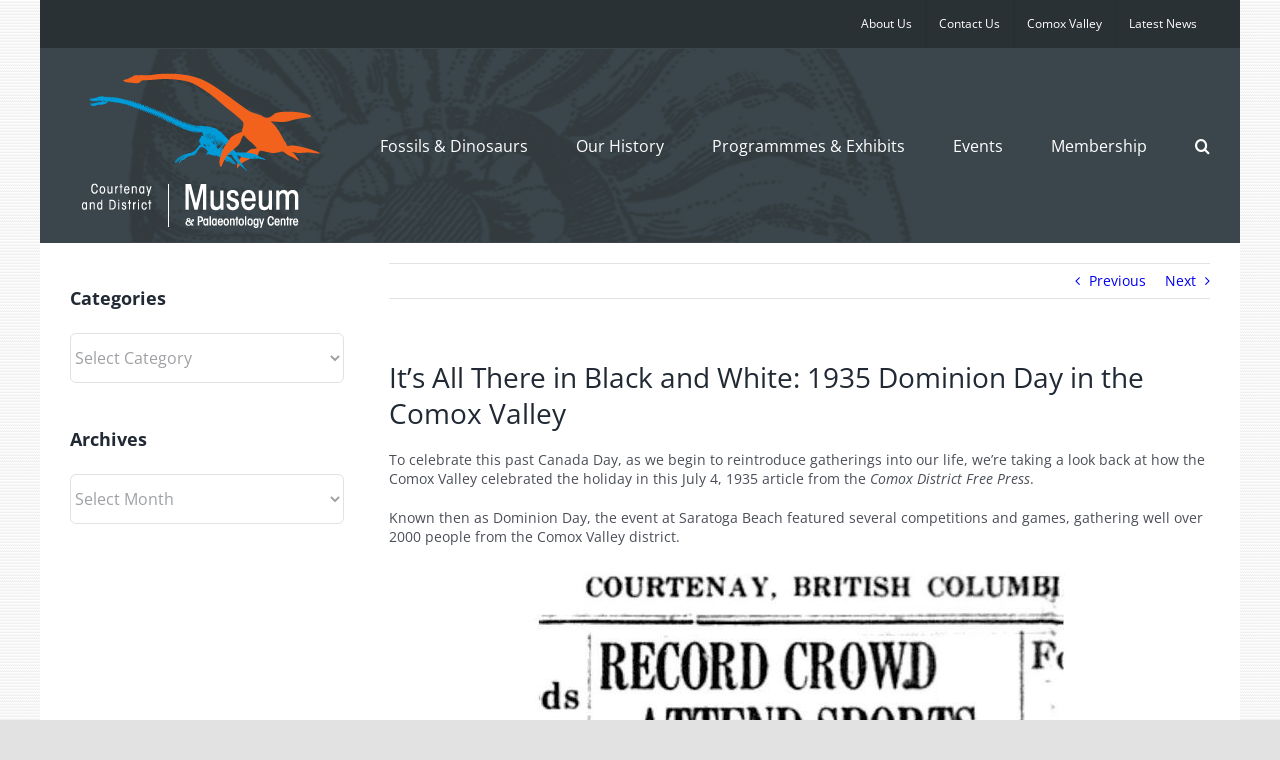

--- FILE ---
content_type: text/html; charset=UTF-8
request_url: https://www.courtenaymuseum.ca/its-all-there-in-black-and-white-1935-dominion-day-in-the-comox-valley/
body_size: 22395
content:
<!DOCTYPE html>
<html class="avada-html-layout-boxed avada-html-header-position-top avada-html-has-bg-image" lang="en-US" prefix="og: http://ogp.me/ns# fb: http://ogp.me/ns/fb#">
<head>
	<meta http-equiv="X-UA-Compatible" content="IE=edge" />
	<meta http-equiv="Content-Type" content="text/html; charset=utf-8"/>
	<meta name="viewport" content="width=device-width, initial-scale=1" />
	<meta name='robots' content='index, follow, max-image-preview:large, max-snippet:-1, max-video-preview:-1' />
	<style>img:is([sizes="auto" i], [sizes^="auto," i]) { contain-intrinsic-size: 3000px 1500px }</style>
	
	<!-- This site is optimized with the Yoast SEO plugin v25.9 - https://yoast.com/wordpress/plugins/seo/ -->
	<title>It&#039;s All There in Black and White: 1935 Dominion Day in the Comox Valley -</title>
	<link rel="canonical" href="https://www.courtenaymuseum.ca/its-all-there-in-black-and-white-1935-dominion-day-in-the-comox-valley/" />
	<meta property="og:locale" content="en_US" />
	<meta property="og:type" content="article" />
	<meta property="og:title" content="It&#039;s All There in Black and White: 1935 Dominion Day in the Comox Valley -" />
	<meta property="og:url" content="https://www.courtenaymuseum.ca/its-all-there-in-black-and-white-1935-dominion-day-in-the-comox-valley/" />
	<meta property="og:site_name" content="Courtenay and District Museum &amp; Palaeontology Centre" />
	<meta property="article:published_time" content="2022-07-19T19:16:52+00:00" />
	<meta property="og:image" content="https://www.courtenaymuseum.ca/wp-content/uploads/2022/07/photo-black138-tn.jpg" />
	<meta property="og:image:width" content="320" />
	<meta property="og:image:height" content="210" />
	<meta property="og:image:type" content="image/jpeg" />
	<meta name="author" content="nathan" />
	<meta name="twitter:label1" content="Written by" />
	<meta name="twitter:data1" content="nathan" />
	<meta name="twitter:label2" content="Est. reading time" />
	<meta name="twitter:data2" content="1 minute" />
	<script type="application/ld+json" class="yoast-schema-graph">{"@context":"https://schema.org","@graph":[{"@type":"WebPage","@id":"https://www.courtenaymuseum.ca/its-all-there-in-black-and-white-1935-dominion-day-in-the-comox-valley/","url":"https://www.courtenaymuseum.ca/its-all-there-in-black-and-white-1935-dominion-day-in-the-comox-valley/","name":"It's All There in Black and White: 1935 Dominion Day in the Comox Valley -","isPartOf":{"@id":"https://www.courtenaymuseum.ca/#website"},"primaryImageOfPage":{"@id":"https://www.courtenaymuseum.ca/its-all-there-in-black-and-white-1935-dominion-day-in-the-comox-valley/#primaryimage"},"image":{"@id":"https://www.courtenaymuseum.ca/its-all-there-in-black-and-white-1935-dominion-day-in-the-comox-valley/#primaryimage"},"thumbnailUrl":"https://www.courtenaymuseum.ca/wp-content/uploads/2022/07/photo-black138-tn.jpg","datePublished":"2022-07-19T19:16:52+00:00","author":{"@id":"https://www.courtenaymuseum.ca/#/schema/person/15681477ba5d1f1645a642180ea4a6a0"},"breadcrumb":{"@id":"https://www.courtenaymuseum.ca/its-all-there-in-black-and-white-1935-dominion-day-in-the-comox-valley/#breadcrumb"},"inLanguage":"en-US","potentialAction":[{"@type":"ReadAction","target":["https://www.courtenaymuseum.ca/its-all-there-in-black-and-white-1935-dominion-day-in-the-comox-valley/"]}]},{"@type":"ImageObject","inLanguage":"en-US","@id":"https://www.courtenaymuseum.ca/its-all-there-in-black-and-white-1935-dominion-day-in-the-comox-valley/#primaryimage","url":"https://www.courtenaymuseum.ca/wp-content/uploads/2022/07/photo-black138-tn.jpg","contentUrl":"https://www.courtenaymuseum.ca/wp-content/uploads/2022/07/photo-black138-tn.jpg","width":320,"height":210},{"@type":"BreadcrumbList","@id":"https://www.courtenaymuseum.ca/its-all-there-in-black-and-white-1935-dominion-day-in-the-comox-valley/#breadcrumb","itemListElement":[{"@type":"ListItem","position":1,"name":"Blog","item":"https://www.courtenaymuseum.ca/blog/"},{"@type":"ListItem","position":2,"name":"It&#8217;s All There in Black and White: 1935 Dominion Day in the Comox Valley"}]},{"@type":"WebSite","@id":"https://www.courtenaymuseum.ca/#website","url":"https://www.courtenaymuseum.ca/","name":"Courtenay and District Museum &amp; Palaeontology Centre","description":"Located in the Comox Valley, Vancouver Island","potentialAction":[{"@type":"SearchAction","target":{"@type":"EntryPoint","urlTemplate":"https://www.courtenaymuseum.ca/?s={search_term_string}"},"query-input":{"@type":"PropertyValueSpecification","valueRequired":true,"valueName":"search_term_string"}}],"inLanguage":"en-US"},{"@type":"Person","@id":"https://www.courtenaymuseum.ca/#/schema/person/15681477ba5d1f1645a642180ea4a6a0","name":"nathan","sameAs":["http://www.wallaceimedia.com/"],"url":"https://www.courtenaymuseum.ca/author/nathan/"}]}</script>
	<!-- / Yoast SEO plugin. -->


<link rel="alternate" type="application/rss+xml" title="Courtenay and District Museum &amp; Palaeontology Centre &raquo; Feed" href="https://www.courtenaymuseum.ca/feed/" />
<link rel="alternate" type="application/rss+xml" title="Courtenay and District Museum &amp; Palaeontology Centre &raquo; Comments Feed" href="https://www.courtenaymuseum.ca/comments/feed/" />
<link rel="alternate" type="text/calendar" title="Courtenay and District Museum &amp; Palaeontology Centre &raquo; iCal Feed" href="https://www.courtenaymuseum.ca/events/?ical=1" />
		
		
		
									<meta name="description" content="To celebrate this past Canada Day, as we begin to reintroduce gatherings into our life, we’re taking a look back at how the Comox Valley celebrated the holiday in this July 4, 1935 article from the Comox District Free Press.

Known then as Dominion Day, the event at Saratoga Beach featured several competitions and games, gathering"/>
				
		<meta property="og:locale" content="en_US"/>
		<meta property="og:type" content="article"/>
		<meta property="og:site_name" content="Courtenay and District Museum &amp; Palaeontology Centre"/>
		<meta property="og:title" content="It&#039;s All There in Black and White: 1935 Dominion Day in the Comox Valley -"/>
				<meta property="og:description" content="To celebrate this past Canada Day, as we begin to reintroduce gatherings into our life, we’re taking a look back at how the Comox Valley celebrated the holiday in this July 4, 1935 article from the Comox District Free Press.

Known then as Dominion Day, the event at Saratoga Beach featured several competitions and games, gathering"/>
				<meta property="og:url" content="https://www.courtenaymuseum.ca/its-all-there-in-black-and-white-1935-dominion-day-in-the-comox-valley/"/>
										<meta property="article:published_time" content="2022-07-19T19:16:52-08:00"/>
											<meta name="author" content="nathan"/>
								<meta property="og:image" content="https://www.courtenaymuseum.ca/wp-content/uploads/2022/07/photo-black138-tn.jpg"/>
		<meta property="og:image:width" content="320"/>
		<meta property="og:image:height" content="210"/>
		<meta property="og:image:type" content="image/jpeg"/>
				<script type="text/javascript">
/* <![CDATA[ */
window._wpemojiSettings = {"baseUrl":"https:\/\/s.w.org\/images\/core\/emoji\/16.0.1\/72x72\/","ext":".png","svgUrl":"https:\/\/s.w.org\/images\/core\/emoji\/16.0.1\/svg\/","svgExt":".svg","source":{"concatemoji":"https:\/\/www.courtenaymuseum.ca\/wp-includes\/js\/wp-emoji-release.min.js?ver=6.8.3"}};
/*! This file is auto-generated */
!function(s,n){var o,i,e;function c(e){try{var t={supportTests:e,timestamp:(new Date).valueOf()};sessionStorage.setItem(o,JSON.stringify(t))}catch(e){}}function p(e,t,n){e.clearRect(0,0,e.canvas.width,e.canvas.height),e.fillText(t,0,0);var t=new Uint32Array(e.getImageData(0,0,e.canvas.width,e.canvas.height).data),a=(e.clearRect(0,0,e.canvas.width,e.canvas.height),e.fillText(n,0,0),new Uint32Array(e.getImageData(0,0,e.canvas.width,e.canvas.height).data));return t.every(function(e,t){return e===a[t]})}function u(e,t){e.clearRect(0,0,e.canvas.width,e.canvas.height),e.fillText(t,0,0);for(var n=e.getImageData(16,16,1,1),a=0;a<n.data.length;a++)if(0!==n.data[a])return!1;return!0}function f(e,t,n,a){switch(t){case"flag":return n(e,"\ud83c\udff3\ufe0f\u200d\u26a7\ufe0f","\ud83c\udff3\ufe0f\u200b\u26a7\ufe0f")?!1:!n(e,"\ud83c\udde8\ud83c\uddf6","\ud83c\udde8\u200b\ud83c\uddf6")&&!n(e,"\ud83c\udff4\udb40\udc67\udb40\udc62\udb40\udc65\udb40\udc6e\udb40\udc67\udb40\udc7f","\ud83c\udff4\u200b\udb40\udc67\u200b\udb40\udc62\u200b\udb40\udc65\u200b\udb40\udc6e\u200b\udb40\udc67\u200b\udb40\udc7f");case"emoji":return!a(e,"\ud83e\udedf")}return!1}function g(e,t,n,a){var r="undefined"!=typeof WorkerGlobalScope&&self instanceof WorkerGlobalScope?new OffscreenCanvas(300,150):s.createElement("canvas"),o=r.getContext("2d",{willReadFrequently:!0}),i=(o.textBaseline="top",o.font="600 32px Arial",{});return e.forEach(function(e){i[e]=t(o,e,n,a)}),i}function t(e){var t=s.createElement("script");t.src=e,t.defer=!0,s.head.appendChild(t)}"undefined"!=typeof Promise&&(o="wpEmojiSettingsSupports",i=["flag","emoji"],n.supports={everything:!0,everythingExceptFlag:!0},e=new Promise(function(e){s.addEventListener("DOMContentLoaded",e,{once:!0})}),new Promise(function(t){var n=function(){try{var e=JSON.parse(sessionStorage.getItem(o));if("object"==typeof e&&"number"==typeof e.timestamp&&(new Date).valueOf()<e.timestamp+604800&&"object"==typeof e.supportTests)return e.supportTests}catch(e){}return null}();if(!n){if("undefined"!=typeof Worker&&"undefined"!=typeof OffscreenCanvas&&"undefined"!=typeof URL&&URL.createObjectURL&&"undefined"!=typeof Blob)try{var e="postMessage("+g.toString()+"("+[JSON.stringify(i),f.toString(),p.toString(),u.toString()].join(",")+"));",a=new Blob([e],{type:"text/javascript"}),r=new Worker(URL.createObjectURL(a),{name:"wpTestEmojiSupports"});return void(r.onmessage=function(e){c(n=e.data),r.terminate(),t(n)})}catch(e){}c(n=g(i,f,p,u))}t(n)}).then(function(e){for(var t in e)n.supports[t]=e[t],n.supports.everything=n.supports.everything&&n.supports[t],"flag"!==t&&(n.supports.everythingExceptFlag=n.supports.everythingExceptFlag&&n.supports[t]);n.supports.everythingExceptFlag=n.supports.everythingExceptFlag&&!n.supports.flag,n.DOMReady=!1,n.readyCallback=function(){n.DOMReady=!0}}).then(function(){return e}).then(function(){var e;n.supports.everything||(n.readyCallback(),(e=n.source||{}).concatemoji?t(e.concatemoji):e.wpemoji&&e.twemoji&&(t(e.twemoji),t(e.wpemoji)))}))}((window,document),window._wpemojiSettings);
/* ]]> */
</script>
<style id='wp-emoji-styles-inline-css' type='text/css'>

	img.wp-smiley, img.emoji {
		display: inline !important;
		border: none !important;
		box-shadow: none !important;
		height: 1em !important;
		width: 1em !important;
		margin: 0 0.07em !important;
		vertical-align: -0.1em !important;
		background: none !important;
		padding: 0 !important;
	}
</style>
<link rel='stylesheet' id='sr7css-css' href='//www.courtenaymuseum.ca/wp-content/plugins/revslider/public/css/sr7.css?ver=6.7.37' type='text/css' media='all' />
<link rel='stylesheet' id='fusion-dynamic-css-css' href='https://www.courtenaymuseum.ca/wp-content/uploads/fusion-styles/043f81a07604279c016ace593708ed89.min.css?ver=3.13.2' type='text/css' media='all' />
<script type="text/javascript" src="//www.courtenaymuseum.ca/wp-content/plugins/revslider/public/js/libs/tptools.js?ver=6.7.37" id="tp-tools-js" async="async" data-wp-strategy="async"></script>
<script type="text/javascript" src="//www.courtenaymuseum.ca/wp-content/plugins/revslider/public/js/sr7.js?ver=6.7.37" id="sr7-js" async="async" data-wp-strategy="async"></script>
<script type="text/javascript" src="https://www.courtenaymuseum.ca/wp-includes/js/jquery/jquery.min.js?ver=3.7.1" id="jquery-core-js"></script>
<script type="text/javascript" src="https://www.courtenaymuseum.ca/wp-includes/js/jquery/jquery-migrate.min.js?ver=3.4.1" id="jquery-migrate-js"></script>
<link rel="https://api.w.org/" href="https://www.courtenaymuseum.ca/wp-json/" /><link rel="alternate" title="JSON" type="application/json" href="https://www.courtenaymuseum.ca/wp-json/wp/v2/posts/6927" /><link rel="EditURI" type="application/rsd+xml" title="RSD" href="https://www.courtenaymuseum.ca/xmlrpc.php?rsd" />
<meta name="generator" content="WordPress 6.8.3" />
<link rel='shortlink' href='https://www.courtenaymuseum.ca/?p=6927' />
<link rel="alternate" title="oEmbed (JSON)" type="application/json+oembed" href="https://www.courtenaymuseum.ca/wp-json/oembed/1.0/embed?url=https%3A%2F%2Fwww.courtenaymuseum.ca%2Fits-all-there-in-black-and-white-1935-dominion-day-in-the-comox-valley%2F" />
<link rel="alternate" title="oEmbed (XML)" type="text/xml+oembed" href="https://www.courtenaymuseum.ca/wp-json/oembed/1.0/embed?url=https%3A%2F%2Fwww.courtenaymuseum.ca%2Fits-all-there-in-black-and-white-1935-dominion-day-in-the-comox-valley%2F&#038;format=xml" />
<meta name="tec-api-version" content="v1"><meta name="tec-api-origin" content="https://www.courtenaymuseum.ca"><link rel="alternate" href="https://www.courtenaymuseum.ca/wp-json/tribe/events/v1/" /><style type="text/css" id="css-fb-visibility">@media screen and (max-width: 640px){.fusion-no-small-visibility{display:none !important;}body .sm-text-align-center{text-align:center !important;}body .sm-text-align-left{text-align:left !important;}body .sm-text-align-right{text-align:right !important;}body .sm-flex-align-center{justify-content:center !important;}body .sm-flex-align-flex-start{justify-content:flex-start !important;}body .sm-flex-align-flex-end{justify-content:flex-end !important;}body .sm-mx-auto{margin-left:auto !important;margin-right:auto !important;}body .sm-ml-auto{margin-left:auto !important;}body .sm-mr-auto{margin-right:auto !important;}body .fusion-absolute-position-small{position:absolute;top:auto;width:100%;}.awb-sticky.awb-sticky-small{ position: sticky; top: var(--awb-sticky-offset,0); }}@media screen and (min-width: 641px) and (max-width: 1024px){.fusion-no-medium-visibility{display:none !important;}body .md-text-align-center{text-align:center !important;}body .md-text-align-left{text-align:left !important;}body .md-text-align-right{text-align:right !important;}body .md-flex-align-center{justify-content:center !important;}body .md-flex-align-flex-start{justify-content:flex-start !important;}body .md-flex-align-flex-end{justify-content:flex-end !important;}body .md-mx-auto{margin-left:auto !important;margin-right:auto !important;}body .md-ml-auto{margin-left:auto !important;}body .md-mr-auto{margin-right:auto !important;}body .fusion-absolute-position-medium{position:absolute;top:auto;width:100%;}.awb-sticky.awb-sticky-medium{ position: sticky; top: var(--awb-sticky-offset,0); }}@media screen and (min-width: 1025px){.fusion-no-large-visibility{display:none !important;}body .lg-text-align-center{text-align:center !important;}body .lg-text-align-left{text-align:left !important;}body .lg-text-align-right{text-align:right !important;}body .lg-flex-align-center{justify-content:center !important;}body .lg-flex-align-flex-start{justify-content:flex-start !important;}body .lg-flex-align-flex-end{justify-content:flex-end !important;}body .lg-mx-auto{margin-left:auto !important;margin-right:auto !important;}body .lg-ml-auto{margin-left:auto !important;}body .lg-mr-auto{margin-right:auto !important;}body .fusion-absolute-position-large{position:absolute;top:auto;width:100%;}.awb-sticky.awb-sticky-large{ position: sticky; top: var(--awb-sticky-offset,0); }}</style><link rel="preconnect" href="https://fonts.googleapis.com">
<link rel="preconnect" href="https://fonts.gstatic.com/" crossorigin>
<meta name="generator" content="Powered by Slider Revolution 6.7.37 - responsive, Mobile-Friendly Slider Plugin for WordPress with comfortable drag and drop interface." />
<script>
	window._tpt			??= {};
	window.SR7			??= {};
	_tpt.R				??= {};
	_tpt.R.fonts		??= {};
	_tpt.R.fonts.customFonts??= {};
	SR7.devMode			=  false;
	SR7.F 				??= {};
	SR7.G				??= {};
	SR7.LIB				??= {};
	SR7.E				??= {};
	SR7.E.gAddons		??= {};
	SR7.E.php 			??= {};
	SR7.E.nonce			= '7943b23fab';
	SR7.E.ajaxurl		= 'https://www.courtenaymuseum.ca/wp-admin/admin-ajax.php';
	SR7.E.resturl		= 'https://www.courtenaymuseum.ca/wp-json/';
	SR7.E.slug_path		= 'revslider/revslider.php';
	SR7.E.slug			= 'revslider';
	SR7.E.plugin_url	= 'https://www.courtenaymuseum.ca/wp-content/plugins/revslider/';
	SR7.E.wp_plugin_url = 'https://www.courtenaymuseum.ca/wp-content/plugins/';
	SR7.E.revision		= '6.7.37';
	SR7.E.fontBaseUrl	= '';
	SR7.G.breakPoints 	= [1240,1024,778,480];
	SR7.G.fSUVW 		= false;
	SR7.E.modules 		= ['module','page','slide','layer','draw','animate','srtools','canvas','defaults','carousel','navigation','media','modifiers','migration'];
	SR7.E.libs 			= ['WEBGL'];
	SR7.E.css 			= ['csslp','cssbtns','cssfilters','cssnav','cssmedia'];
	SR7.E.resources		= {};
	SR7.E.ytnc			= false;
	SR7.JSON			??= {};
/*! Slider Revolution 7.0 - Page Processor */
!function(){"use strict";window.SR7??={},window._tpt??={},SR7.version="Slider Revolution 6.7.16",_tpt.getMobileZoom=()=>_tpt.is_mobile?document.documentElement.clientWidth/window.innerWidth:1,_tpt.getWinDim=function(t){_tpt.screenHeightWithUrlBar??=window.innerHeight;let e=SR7.F?.modal?.visible&&SR7.M[SR7.F.module.getIdByAlias(SR7.F.modal.requested)];_tpt.scrollBar=window.innerWidth!==document.documentElement.clientWidth||e&&window.innerWidth!==e.c.module.clientWidth,_tpt.winW=_tpt.getMobileZoom()*window.innerWidth-(_tpt.scrollBar||"prepare"==t?_tpt.scrollBarW??_tpt.mesureScrollBar():0),_tpt.winH=_tpt.getMobileZoom()*window.innerHeight,_tpt.winWAll=document.documentElement.clientWidth},_tpt.getResponsiveLevel=function(t,e){return SR7.G.fSUVW?_tpt.closestGE(t,window.innerWidth):_tpt.closestGE(t,_tpt.winWAll)},_tpt.mesureScrollBar=function(){let t=document.createElement("div");return t.className="RSscrollbar-measure",t.style.width="100px",t.style.height="100px",t.style.overflow="scroll",t.style.position="absolute",t.style.top="-9999px",document.body.appendChild(t),_tpt.scrollBarW=t.offsetWidth-t.clientWidth,document.body.removeChild(t),_tpt.scrollBarW},_tpt.loadCSS=async function(t,e,s){return s?_tpt.R.fonts.required[e].status=1:(_tpt.R[e]??={},_tpt.R[e].status=1),new Promise(((i,n)=>{if(_tpt.isStylesheetLoaded(t))s?_tpt.R.fonts.required[e].status=2:_tpt.R[e].status=2,i();else{const o=document.createElement("link");o.rel="stylesheet";let l="text",r="css";o["type"]=l+"/"+r,o.href=t,o.onload=()=>{s?_tpt.R.fonts.required[e].status=2:_tpt.R[e].status=2,i()},o.onerror=()=>{s?_tpt.R.fonts.required[e].status=3:_tpt.R[e].status=3,n(new Error(`Failed to load CSS: ${t}`))},document.head.appendChild(o)}}))},_tpt.addContainer=function(t){const{tag:e="div",id:s,class:i,datas:n,textContent:o,iHTML:l}=t,r=document.createElement(e);if(s&&""!==s&&(r.id=s),i&&""!==i&&(r.className=i),n)for(const[t,e]of Object.entries(n))"style"==t?r.style.cssText=e:r.setAttribute(`data-${t}`,e);return o&&(r.textContent=o),l&&(r.innerHTML=l),r},_tpt.collector=function(){return{fragment:new DocumentFragment,add(t){var e=_tpt.addContainer(t);return this.fragment.appendChild(e),e},append(t){t.appendChild(this.fragment)}}},_tpt.isStylesheetLoaded=function(t){let e=t.split("?")[0];return Array.from(document.querySelectorAll('link[rel="stylesheet"], link[rel="preload"]')).some((t=>t.href.split("?")[0]===e))},_tpt.preloader={requests:new Map,preloaderTemplates:new Map,show:function(t,e){if(!e||!t)return;const{type:s,color:i}=e;if(s<0||"off"==s)return;const n=`preloader_${s}`;let o=this.preloaderTemplates.get(n);o||(o=this.build(s,i),this.preloaderTemplates.set(n,o)),this.requests.has(t)||this.requests.set(t,{count:0});const l=this.requests.get(t);clearTimeout(l.timer),l.count++,1===l.count&&(l.timer=setTimeout((()=>{l.preloaderClone=o.cloneNode(!0),l.anim&&l.anim.kill(),void 0!==_tpt.gsap?l.anim=_tpt.gsap.fromTo(l.preloaderClone,1,{opacity:0},{opacity:1}):l.preloaderClone.classList.add("sr7-fade-in"),t.appendChild(l.preloaderClone)}),150))},hide:function(t){if(!this.requests.has(t))return;const e=this.requests.get(t);e.count--,e.count<0&&(e.count=0),e.anim&&e.anim.kill(),0===e.count&&(clearTimeout(e.timer),e.preloaderClone&&(e.preloaderClone.classList.remove("sr7-fade-in"),e.anim=_tpt.gsap.to(e.preloaderClone,.3,{opacity:0,onComplete:function(){e.preloaderClone.remove()}})))},state:function(t){if(!this.requests.has(t))return!1;return this.requests.get(t).count>0},build:(t,e="#ffffff",s="")=>{if(t<0||"off"===t)return null;const i=parseInt(t);if(t="prlt"+i,isNaN(i))return null;if(_tpt.loadCSS(SR7.E.plugin_url+"public/css/preloaders/t"+i+".css","preloader_"+t),isNaN(i)||i<6){const n=`background-color:${e}`,o=1===i||2==i?n:"",l=3===i||4==i?n:"",r=_tpt.collector();["dot1","dot2","bounce1","bounce2","bounce3"].forEach((t=>r.add({tag:"div",class:t,datas:{style:l}})));const d=_tpt.addContainer({tag:"sr7-prl",class:`${t} ${s}`,datas:{style:o}});return r.append(d),d}{let n={};if(7===i){let t;e.startsWith("#")?(t=e.replace("#",""),t=`rgba(${parseInt(t.substring(0,2),16)}, ${parseInt(t.substring(2,4),16)}, ${parseInt(t.substring(4,6),16)}, `):e.startsWith("rgb")&&(t=e.slice(e.indexOf("(")+1,e.lastIndexOf(")")).split(",").map((t=>t.trim())),t=`rgba(${t[0]}, ${t[1]}, ${t[2]}, `),t&&(n.style=`border-top-color: ${t}0.65); border-bottom-color: ${t}0.15); border-left-color: ${t}0.65); border-right-color: ${t}0.15)`)}else 12===i&&(n.style=`background:${e}`);const o=[10,0,4,2,5,9,0,4,4,2][i-6],l=_tpt.collector(),r=l.add({tag:"div",class:"sr7-prl-inner",datas:n});Array.from({length:o}).forEach((()=>r.appendChild(l.add({tag:"span",datas:{style:`background:${e}`}}))));const d=_tpt.addContainer({tag:"sr7-prl",class:`${t} ${s}`});return l.append(d),d}}},SR7.preLoader={show:(t,e)=>{"off"!==(SR7.M[t]?.settings?.pLoader?.type??"off")&&_tpt.preloader.show(e||SR7.M[t].c.module,SR7.M[t]?.settings?.pLoader??{color:"#fff",type:10})},hide:(t,e)=>{"off"!==(SR7.M[t]?.settings?.pLoader?.type??"off")&&_tpt.preloader.hide(e||SR7.M[t].c.module)},state:(t,e)=>_tpt.preloader.state(e||SR7.M[t].c.module)},_tpt.prepareModuleHeight=function(t){window.SR7.M??={},window.SR7.M[t.id]??={},"ignore"==t.googleFont&&(SR7.E.ignoreGoogleFont=!0);let e=window.SR7.M[t.id];if(null==_tpt.scrollBarW&&_tpt.mesureScrollBar(),e.c??={},e.states??={},e.settings??={},e.settings.size??={},t.fixed&&(e.settings.fixed=!0),e.c.module=document.querySelector("sr7-module#"+t.id),e.c.adjuster=e.c.module.getElementsByTagName("sr7-adjuster")[0],e.c.content=e.c.module.getElementsByTagName("sr7-content")[0],"carousel"==t.type&&(e.c.carousel=e.c.content.getElementsByTagName("sr7-carousel")[0]),null==e.c.module||null==e.c.module)return;t.plType&&t.plColor&&(e.settings.pLoader={type:t.plType,color:t.plColor}),void 0===t.plType||"off"===t.plType||SR7.preLoader.state(t.id)&&SR7.preLoader.state(t.id,e.c.module)||SR7.preLoader.show(t.id,e.c.module),_tpt.winW||_tpt.getWinDim("prepare"),_tpt.getWinDim();let s=""+e.c.module.dataset?.modal;"modal"==s||"true"==s||"undefined"!==s&&"false"!==s||(e.settings.size.fullWidth=t.size.fullWidth,e.LEV??=_tpt.getResponsiveLevel(window.SR7.G.breakPoints,t.id),t.vpt=_tpt.fillArray(t.vpt,5),e.settings.vPort=t.vpt[e.LEV],void 0!==t.el&&"720"==t.el[4]&&t.gh[4]!==t.el[4]&&"960"==t.el[3]&&t.gh[3]!==t.el[3]&&"768"==t.el[2]&&t.gh[2]!==t.el[2]&&delete t.el,e.settings.size.height=null==t.el||null==t.el[e.LEV]||0==t.el[e.LEV]||"auto"==t.el[e.LEV]?_tpt.fillArray(t.gh,5,-1):_tpt.fillArray(t.el,5,-1),e.settings.size.width=_tpt.fillArray(t.gw,5,-1),e.settings.size.minHeight=_tpt.fillArray(t.mh??[0],5,-1),e.cacheSize={fullWidth:e.settings.size?.fullWidth,fullHeight:e.settings.size?.fullHeight},void 0!==t.off&&(t.off?.t&&(e.settings.size.m??={})&&(e.settings.size.m.t=t.off.t),t.off?.b&&(e.settings.size.m??={})&&(e.settings.size.m.b=t.off.b),t.off?.l&&(e.settings.size.p??={})&&(e.settings.size.p.l=t.off.l),t.off?.r&&(e.settings.size.p??={})&&(e.settings.size.p.r=t.off.r),e.offsetPrepared=!0),_tpt.updatePMHeight(t.id,t,!0))},_tpt.updatePMHeight=(t,e,s)=>{let i=SR7.M[t];var n=i.settings.size.fullWidth?_tpt.winW:i.c.module.parentNode.offsetWidth;n=0===n||isNaN(n)?_tpt.winW:n;let o=i.settings.size.width[i.LEV]||i.settings.size.width[i.LEV++]||i.settings.size.width[i.LEV--]||n,l=i.settings.size.height[i.LEV]||i.settings.size.height[i.LEV++]||i.settings.size.height[i.LEV--]||0,r=i.settings.size.minHeight[i.LEV]||i.settings.size.minHeight[i.LEV++]||i.settings.size.minHeight[i.LEV--]||0;if(l="auto"==l?0:l,l=parseInt(l),"carousel"!==e.type&&(n-=parseInt(e.onw??0)||0),i.MP=!i.settings.size.fullWidth&&n<o||_tpt.winW<o?Math.min(1,n/o):1,e.size.fullScreen||e.size.fullHeight){let t=parseInt(e.fho)||0,s=(""+e.fho).indexOf("%")>-1;e.newh=_tpt.winH-(s?_tpt.winH*t/100:t)}else e.newh=i.MP*Math.max(l,r);if(e.newh+=(parseInt(e.onh??0)||0)+(parseInt(e.carousel?.pt)||0)+(parseInt(e.carousel?.pb)||0),void 0!==e.slideduration&&(e.newh=Math.max(e.newh,parseInt(e.slideduration)/3)),e.shdw&&_tpt.buildShadow(e.id,e),i.c.adjuster.style.height=e.newh+"px",i.c.module.style.height=e.newh+"px",i.c.content.style.height=e.newh+"px",i.states.heightPrepared=!0,i.dims??={},i.dims.moduleRect=i.c.module.getBoundingClientRect(),i.c.content.style.left="-"+i.dims.moduleRect.left+"px",!i.settings.size.fullWidth)return s&&requestAnimationFrame((()=>{n!==i.c.module.parentNode.offsetWidth&&_tpt.updatePMHeight(e.id,e)})),void _tpt.bgStyle(e.id,e,window.innerWidth==_tpt.winW,!0);_tpt.bgStyle(e.id,e,window.innerWidth==_tpt.winW,!0),requestAnimationFrame((function(){s&&requestAnimationFrame((()=>{n!==i.c.module.parentNode.offsetWidth&&_tpt.updatePMHeight(e.id,e)}))})),i.earlyResizerFunction||(i.earlyResizerFunction=function(){requestAnimationFrame((function(){_tpt.getWinDim(),_tpt.moduleDefaults(e.id,e),_tpt.updateSlideBg(t,!0)}))},window.addEventListener("resize",i.earlyResizerFunction))},_tpt.buildShadow=function(t,e){let s=SR7.M[t];null==s.c.shadow&&(s.c.shadow=document.createElement("sr7-module-shadow"),s.c.shadow.classList.add("sr7-shdw-"+e.shdw),s.c.content.appendChild(s.c.shadow))},_tpt.bgStyle=async(t,e,s,i,n)=>{const o=SR7.M[t];if((e=e??o.settings).fixed&&!o.c.module.classList.contains("sr7-top-fixed")&&(o.c.module.classList.add("sr7-top-fixed"),o.c.module.style.position="fixed",o.c.module.style.width="100%",o.c.module.style.top="0px",o.c.module.style.left="0px",o.c.module.style.pointerEvents="none",o.c.module.style.zIndex=5e3,o.c.content.style.pointerEvents="none"),null==o.c.bgcanvas){let t=document.createElement("sr7-module-bg"),l=!1;if("string"==typeof e?.bg?.color&&e?.bg?.color.includes("{"))if(_tpt.gradient&&_tpt.gsap)e.bg.color=_tpt.gradient.convert(e.bg.color);else try{let t=JSON.parse(e.bg.color);(t?.orig||t?.string)&&(e.bg.color=JSON.parse(e.bg.color))}catch(t){return}let r="string"==typeof e?.bg?.color?e?.bg?.color||"transparent":e?.bg?.color?.string??e?.bg?.color?.orig??e?.bg?.color?.color??"transparent";if(t.style["background"+(String(r).includes("grad")?"":"Color")]=r,("transparent"!==r||n)&&(l=!0),o.offsetPrepared&&(t.style.visibility="hidden"),e?.bg?.image?.src&&(t.style.backgroundImage=`url(${e?.bg?.image.src})`,t.style.backgroundSize=""==(e.bg.image?.size??"")?"cover":e.bg.image.size,t.style.backgroundPosition=e.bg.image.position,t.style.backgroundRepeat=""==e.bg.image.repeat||null==e.bg.image.repeat?"no-repeat":e.bg.image.repeat,l=!0),!l)return;o.c.bgcanvas=t,e.size.fullWidth?t.style.width=_tpt.winW-(s&&_tpt.winH<document.body.offsetHeight?_tpt.scrollBarW:0)+"px":i&&(t.style.width=o.c.module.offsetWidth+"px"),e.sbt?.use?o.c.content.appendChild(o.c.bgcanvas):o.c.module.appendChild(o.c.bgcanvas)}o.c.bgcanvas.style.height=void 0!==e.newh?e.newh+"px":("carousel"==e.type?o.dims.module.h:o.dims.content.h)+"px",o.c.bgcanvas.style.left=!s&&e.sbt?.use||o.c.bgcanvas.closest("SR7-CONTENT")?"0px":"-"+(o?.dims?.moduleRect?.left??0)+"px"},_tpt.updateSlideBg=function(t,e){const s=SR7.M[t];let i=s.settings;s?.c?.bgcanvas&&(i.size.fullWidth?s.c.bgcanvas.style.width=_tpt.winW-(e&&_tpt.winH<document.body.offsetHeight?_tpt.scrollBarW:0)+"px":preparing&&(s.c.bgcanvas.style.width=s.c.module.offsetWidth+"px"))},_tpt.moduleDefaults=(t,e)=>{let s=SR7.M[t];null!=s&&null!=s.c&&null!=s.c.module&&(s.dims??={},s.dims.moduleRect=s.c.module.getBoundingClientRect(),s.c.content.style.left="-"+s.dims.moduleRect.left+"px",s.c.content.style.width=_tpt.winW-_tpt.scrollBarW+"px","carousel"==e.type&&(s.c.module.style.overflow="visible"),_tpt.bgStyle(t,e,window.innerWidth==_tpt.winW))},_tpt.getOffset=t=>{var e=t.getBoundingClientRect(),s=window.pageXOffset||document.documentElement.scrollLeft,i=window.pageYOffset||document.documentElement.scrollTop;return{top:e.top+i,left:e.left+s}},_tpt.fillArray=function(t,e){let s,i;t=Array.isArray(t)?t:[t];let n=Array(e),o=t.length;for(i=0;i<t.length;i++)n[i+(e-o)]=t[i],null==s&&"#"!==t[i]&&(s=t[i]);for(let t=0;t<e;t++)void 0!==n[t]&&"#"!=n[t]||(n[t]=s),s=n[t];return n},_tpt.closestGE=function(t,e){let s=Number.MAX_VALUE,i=-1;for(let n=0;n<t.length;n++)t[n]-1>=e&&t[n]-1-e<s&&(s=t[n]-1-e,i=n);return++i}}();</script>
		<script type="text/javascript">
			var doc = document.documentElement;
			doc.setAttribute( 'data-useragent', navigator.userAgent );
		</script>
		<!-- Google tag (gtag.js) -->
<script async src="https://www.googletagmanager.com/gtag/js?id=G-9L1X9C7ESQ"></script>
<script>
  window.dataLayer = window.dataLayer || [];
  function gtag(){dataLayer.push(arguments);}
  gtag('js', new Date());

  gtag('config', 'G-9L1X9C7ESQ');
</script>
	</head>

<body data-rsssl=1 class="wp-singular post-template-default single single-post postid-6927 single-format-standard wp-theme-Avada tribe-no-js has-sidebar fusion-image-hovers fusion-pagination-sizing fusion-button_type-flat fusion-button_span-no fusion-button_gradient-linear avada-image-rollover-circle-yes avada-image-rollover-yes avada-image-rollover-direction-left fusion-body ltr fusion-sticky-header no-tablet-sticky-header no-mobile-sticky-header no-mobile-slidingbar no-mobile-totop avada-has-rev-slider-styles fusion-disable-outline fusion-sub-menu-fade mobile-logo-pos-left layout-boxed-mode avada-has-boxed-modal-shadow- layout-scroll-offset-full avada-has-zero-margin-offset-top fusion-top-header menu-text-align-center mobile-menu-design-classic fusion-show-pagination-text fusion-header-layout-v3 avada-responsive avada-footer-fx-none avada-menu-highlight-style-textcolor fusion-search-form-clean fusion-main-menu-search-overlay fusion-avatar-circle avada-sticky-shrinkage avada-dropdown-styles avada-blog-layout-large avada-blog-archive-layout-large avada-ec-not-100-width avada-ec-meta-layout-sidebar avada-header-shadow-no avada-menu-icon-position-left avada-has-megamenu-shadow avada-has-mobile-menu-search avada-has-main-nav-search-icon avada-has-breadcrumb-mobile-hidden avada-has-titlebar-hide avada-has-header-bg-image avada-header-bg-no-repeat avada-has-header-bg-parallax avada-has-pagination-width_height avada-flyout-menu-direction-fade avada-ec-views-v2" data-awb-post-id="6927">
		<a class="skip-link screen-reader-text" href="#content">Skip to content</a>

	<div id="boxed-wrapper">
							
		<div id="wrapper" class="fusion-wrapper">
			<div id="home" style="position:relative;top:-1px;"></div>
							
					
			<header class="fusion-header-wrapper">
				<div class="fusion-header-v3 fusion-logo-alignment fusion-logo-left fusion-sticky-menu- fusion-sticky-logo-1 fusion-mobile-logo-  fusion-mobile-menu-design-classic">
					
<div class="fusion-secondary-header">
	<div class="fusion-row">
							<div class="fusion-alignright">
				<nav class="fusion-secondary-menu" role="navigation" aria-label="Secondary Menu"><ul id="menu-anchor-links" class="menu"><li  id="menu-item-6912"  class="menu-item menu-item-type-custom menu-item-object-custom menu-item-has-children menu-item-6912 fusion-dropdown-menu"  data-item-id="6912"><a  href="#" class="fusion-textcolor-highlight"><span class="menu-text">About Us</span></a><ul class="sub-menu"><li  id="menu-item-493"  class="menu-item menu-item-type-post_type menu-item-object-page menu-item-493 fusion-dropdown-submenu" ><a  href="https://www.courtenaymuseum.ca/introduction/" class="fusion-textcolor-highlight"><span>Introduction</span></a></li><li  id="menu-item-489"  class="menu-item menu-item-type-post_type menu-item-object-page menu-item-489 fusion-dropdown-submenu" ><a  href="https://www.courtenaymuseum.ca/admission-rates/" class="fusion-textcolor-highlight"><span>Admission Rates</span></a></li><li  id="menu-item-537"  class="menu-item menu-item-type-post_type menu-item-object-page menu-item-537 fusion-dropdown-submenu" ><a  href="https://www.courtenaymuseum.ca/our-hours/" class="fusion-textcolor-highlight"><span>Our Hours</span></a></li><li  id="menu-item-538"  class="menu-item menu-item-type-post_type menu-item-object-page menu-item-538 fusion-dropdown-submenu" ><a  href="https://www.courtenaymuseum.ca/getting-here/" class="fusion-textcolor-highlight"><span>Getting Here</span></a></li><li  id="menu-item-539"  class="menu-item menu-item-type-post_type menu-item-object-page menu-item-539 fusion-dropdown-submenu" ><a  href="https://www.courtenaymuseum.ca/affiliations/" class="fusion-textcolor-highlight"><span>Affiliations</span></a></li><li  id="menu-item-542"  class="menu-item menu-item-type-post_type menu-item-object-page menu-item-542 fusion-dropdown-submenu" ><a  href="https://www.courtenaymuseum.ca/our-sponsors/" class="fusion-textcolor-highlight"><span>Museum Sponsors</span></a></li><li  id="menu-item-4215"  class="menu-item menu-item-type-post_type menu-item-object-page menu-item-4215 fusion-dropdown-submenu" ><a  href="https://www.courtenaymuseum.ca/job-opportunities/" class="fusion-textcolor-highlight"><span>Job Opportunities</span></a></li><li  id="menu-item-14918"  class="menu-item menu-item-type-post_type menu-item-object-page menu-item-has-children menu-item-14918 fusion-dropdown-submenu" ><a  href="https://www.courtenaymuseum.ca/capes-escape/introduction-to-capes-escape/" class="fusion-textcolor-highlight"><span>Welcome to Capes Escape</span></a><ul class="sub-menu"><li  id="menu-item-14917"  class="menu-item menu-item-type-post_type menu-item-object-page menu-item-14917" ><a  href="https://www.courtenaymuseum.ca/capes-escape/capes-photo-gallery/" class="fusion-textcolor-highlight"><span>Capes Photo Gallery</span></a></li><li  id="menu-item-14916"  class="menu-item menu-item-type-post_type menu-item-object-page menu-item-14916" ><a  href="https://www.courtenaymuseum.ca/capes-escape/capes-house-history/" class="fusion-textcolor-highlight"><span>Capes House History</span></a></li></ul></li><li  id="menu-item-541"  class="menu-item menu-item-type-post_type menu-item-object-page menu-item-has-children menu-item-541 fusion-dropdown-submenu" ><a  href="https://www.courtenaymuseum.ca/your-support/" class="fusion-textcolor-highlight"><span>Your Support</span></a><ul class="sub-menu"><li  id="menu-item-540"  class="menu-item menu-item-type-post_type menu-item-object-page menu-item-540" ><a  href="https://www.courtenaymuseum.ca/your-support/charitable-donations/" class="fusion-textcolor-highlight"><span>Charitable Donations</span></a></li><li  id="menu-item-548"  class="menu-item menu-item-type-post_type menu-item-object-page menu-item-548" ><a  href="https://www.courtenaymuseum.ca/your-support/endowment-fund/" class="fusion-textcolor-highlight"><span>Endowment Fund</span></a></li><li  id="menu-item-549"  class="menu-item menu-item-type-post_type menu-item-object-page menu-item-549" ><a  href="https://www.courtenaymuseum.ca/your-support/planned-giving/" class="fusion-textcolor-highlight"><span>Planned Giving</span></a></li></ul></li></ul></li><li  id="menu-item-568"  class="menu-item menu-item-type-post_type menu-item-object-page menu-item-has-children menu-item-568 fusion-dropdown-menu"  data-item-id="568"><a  href="https://www.courtenaymuseum.ca/contact-us/" class="fusion-textcolor-highlight"><span class="menu-text">Contact Us</span></a><ul class="sub-menu"><li  id="menu-item-569"  class="menu-item menu-item-type-post_type menu-item-object-page menu-item-569 fusion-dropdown-submenu" ><a  href="https://www.courtenaymuseum.ca/contact-us/newsletter-archive/" class="fusion-textcolor-highlight"><span>Newsletter Archive</span></a></li></ul></li><li  id="menu-item-577"  class="menu-item menu-item-type-post_type menu-item-object-page menu-item-has-children menu-item-577 fusion-dropdown-menu"  data-item-id="577"><a  href="https://www.courtenaymuseum.ca/comox-valley/" class="fusion-textcolor-highlight"><span class="menu-text">Comox Valley</span></a><ul class="sub-menu"><li  id="menu-item-578"  class="menu-item menu-item-type-post_type menu-item-object-page menu-item-578 fusion-dropdown-submenu" ><a  href="https://www.courtenaymuseum.ca/comox-valley/plan-your-visit/" class="fusion-textcolor-highlight"><span>Plan Your Visit</span></a></li><li  id="menu-item-583"  class="menu-item menu-item-type-post_type menu-item-object-page menu-item-583 fusion-dropdown-submenu" ><a  href="https://www.courtenaymuseum.ca/comox-valley/helpful-links/" class="fusion-textcolor-highlight"><span>Helpful Comox Valley Links</span></a></li></ul></li><li  id="menu-item-5477"  class="menu-item menu-item-type-post_type menu-item-object-page menu-item-5477"  data-item-id="5477"><a  href="https://www.courtenaymuseum.ca/latest-news/" class="fusion-textcolor-highlight"><span class="menu-text">Latest News</span></a></li></ul></nav><nav class="fusion-mobile-nav-holder fusion-mobile-menu-text-align-left" aria-label="Secondary Mobile Menu"></nav>			</div>
			</div>
</div>
<div class="fusion-header-sticky-height"></div>
<div class="fusion-header">
	<div class="fusion-row">
					<div class="fusion-logo" data-margin-top="5px" data-margin-bottom="5px" data-margin-left="0px" data-margin-right="0px">
			<a class="fusion-logo-link"  href="https://www.courtenaymuseum.ca/" >

						<!-- standard logo -->
			<img src="https://www.courtenaymuseum.ca/wp-content/uploads/2020/04/logo_main.png" srcset="https://www.courtenaymuseum.ca/wp-content/uploads/2020/04/logo_main.png 1x" width="254" height="183" alt="Courtenay and District Museum &amp; Palaeontology Centre Logo" data-retina_logo_url="" class="fusion-standard-logo" />

			
											<!-- sticky header logo -->
				<img src="https://www.courtenaymuseum.ca/wp-content/uploads/2020/04/logo_sticky.png" srcset="https://www.courtenaymuseum.ca/wp-content/uploads/2020/04/logo_sticky.png 1x" width="200" height="98" alt="Courtenay and District Museum &amp; Palaeontology Centre Logo" data-retina_logo_url="" class="fusion-sticky-logo" />
					</a>
		</div>		<nav class="fusion-main-menu" aria-label="Main Menu"><div class="fusion-overlay-search">		<form role="search" class="searchform fusion-search-form  fusion-search-form-clean" method="get" action="https://www.courtenaymuseum.ca/">
			<div class="fusion-search-form-content">

				
				<div class="fusion-search-field search-field">
					<label><span class="screen-reader-text">Search for:</span>
													<input type="search" value="" name="s" class="s" placeholder="Search..." required aria-required="true" aria-label="Search..."/>
											</label>
				</div>
				<div class="fusion-search-button search-button">
					<input type="submit" class="fusion-search-submit searchsubmit" aria-label="Search" value="&#xf002;" />
									</div>

				
			</div>


			
		</form>
		<div class="fusion-search-spacer"></div><a href="#" role="button" aria-label="Close Search" class="fusion-close-search"></a></div><ul id="menu-1-primary" class="fusion-menu"><li  id="menu-item-440"  class="menu-item menu-item-type-custom menu-item-object-custom menu-item-has-children menu-item-440 fusion-dropdown-menu"  data-item-id="440"><a  href="/fossils-dinosaurs/the-elasmosaur-find/" class="fusion-textcolor-highlight"><span class="menu-text"><span>Fossils &#038;</span> Dinosaurs</span></a><ul class="sub-menu"><li  id="menu-item-638"  class="menu-item menu-item-type-post_type menu-item-object-page menu-item-638 fusion-dropdown-submenu" ><a  href="https://www.courtenaymuseum.ca/fossils-dinosaurs/the-elasmosaur-find/" class="fusion-textcolor-highlight"><span>The Great Elasmosaur Find</span></a></li><li  id="menu-item-639"  class="menu-item menu-item-type-post_type menu-item-object-page menu-item-639 fusion-dropdown-submenu" ><a  href="https://www.courtenaymuseum.ca/fossils-dinosaurs/introduction-to-paleontology/" class="fusion-textcolor-highlight"><span>Introduction to Paleontology</span></a></li><li  id="menu-item-1937"  class="menu-item menu-item-type-post_type menu-item-object-page menu-item-1937 fusion-dropdown-submenu" ><a  href="https://www.courtenaymuseum.ca/fossils-dinosaurs/our-marine-fossil-videos/" class="fusion-textcolor-highlight"><span>Our Marine Fossil Videos</span></a></li><li  id="menu-item-795"  class="menu-item menu-item-type-post_type menu-item-object-page menu-item-795 fusion-dropdown-submenu" ><a  href="https://www.courtenaymuseum.ca/fossils-dinosaurs/canadian-fossil-trail/" class="fusion-textcolor-highlight"><span>Canadian Fossil Trail</span></a></li><li  id="menu-item-1681"  class="menu-item menu-item-type-post_type menu-item-object-page menu-item-1681 fusion-dropdown-submenu" ><a  href="https://www.courtenaymuseum.ca/fossils-dinosaurs/fossil-casting/" class="fusion-textcolor-highlight"><span>Fossil Casting</span></a></li><li  id="menu-item-2015"  class="menu-item menu-item-type-post_type menu-item-object-page menu-item-2015 fusion-dropdown-submenu" ><a  href="https://www.courtenaymuseum.ca/fossils-dinosaurs/fun-for-kids/" class="fusion-textcolor-highlight"><span>Fun for Kids</span></a></li></ul></li><li  id="menu-item-441"  class="menu-item menu-item-type-custom menu-item-object-custom menu-item-has-children menu-item-441 fusion-dropdown-menu"  data-item-id="441"><a  href="/comox-valley-history/comox-valley-history/" class="fusion-textcolor-highlight"><span class="menu-text">Our History</span></a><ul class="sub-menu"><li  id="menu-item-275"  class="menu-item menu-item-type-post_type menu-item-object-page menu-item-275 fusion-dropdown-submenu" ><a  href="https://www.courtenaymuseum.ca/comox-valley-history/comox-valley-history/" class="fusion-textcolor-highlight"><span>Our Local History</span></a></li><li  id="menu-item-5858"  class="menu-item menu-item-type-post_type menu-item-object-page menu-item-5858 fusion-dropdown-submenu" ><a  href="https://www.courtenaymuseum.ca/comox-valley-history/our-book-step-into-wilderness/" class="fusion-textcolor-highlight"><span>New Book: Step into Wilderness</span></a></li><li  id="menu-item-3196"  class="menu-item menu-item-type-post_type menu-item-object-page menu-item-3196 fusion-dropdown-submenu" ><a  href="https://www.courtenaymuseum.ca/comox-valley-history/our-book-watershed-moments/" class="fusion-textcolor-highlight"><span>Previous Book: Watershed Moments</span></a></li><li  id="menu-item-300"  class="menu-item menu-item-type-post_type menu-item-object-page menu-item-has-children menu-item-300 fusion-dropdown-submenu" ><a  href="https://www.courtenaymuseum.ca/comox-valley-history/our-holdings/" class="fusion-textcolor-highlight"><span>Our Holdings</span></a><ul class="sub-menu"><li  id="menu-item-1200"  class="menu-item menu-item-type-custom menu-item-object-custom menu-item-has-children menu-item-1200" ><a  href="https://www.courtenaymuseum.ca/comox-valley-history/our-holdings/photo-gallery/business-industry-gallery/" class="fusion-textcolor-highlight"><span>Photo Gallery</span></a><ul class="sub-menu"><li  id="menu-item-438"  class="menu-item menu-item-type-post_type menu-item-object-page menu-item-438" ><a  href="https://www.courtenaymuseum.ca/comox-valley-history/our-holdings/photo-gallery/business-industry-gallery/" class="fusion-textcolor-highlight"><span>Business &#038; Industry Gallery</span></a></li><li  id="menu-item-437"  class="menu-item menu-item-type-post_type menu-item-object-page menu-item-437" ><a  href="https://www.courtenaymuseum.ca/comox-valley-history/our-holdings/photo-gallery/celebrations-gallery/" class="fusion-textcolor-highlight"><span>Celebrations Gallery</span></a></li><li  id="menu-item-436"  class="menu-item menu-item-type-post_type menu-item-object-page menu-item-436" ><a  href="https://www.courtenaymuseum.ca/comox-valley-history/our-holdings/photo-gallery/comox-gallery/" class="fusion-textcolor-highlight"><span>Comox Gallery</span></a></li><li  id="menu-item-435"  class="menu-item menu-item-type-post_type menu-item-object-page menu-item-435" ><a  href="https://www.courtenaymuseum.ca/comox-valley-history/our-holdings/photo-gallery/comox-valley-gallery/" class="fusion-textcolor-highlight"><span>Comox Valley Gallery</span></a></li><li  id="menu-item-434"  class="menu-item menu-item-type-post_type menu-item-object-page menu-item-434" ><a  href="https://www.courtenaymuseum.ca/comox-valley-history/our-holdings/photo-gallery/courtenay-gallery/" class="fusion-textcolor-highlight"><span>Courtenay Gallery</span></a></li><li  id="menu-item-433"  class="menu-item menu-item-type-post_type menu-item-object-page menu-item-433" ><a  href="https://www.courtenaymuseum.ca/comox-valley-history/our-holdings/photo-gallery/farming-gallery/" class="fusion-textcolor-highlight"><span>Farming Gallery</span></a></li><li  id="menu-item-431"  class="menu-item menu-item-type-post_type menu-item-object-page menu-item-431" ><a  href="https://www.courtenaymuseum.ca/comox-valley-history/our-holdings/photo-gallery/hotels-inns-gallery/" class="fusion-textcolor-highlight"><span>Hotels &#038; Inns Gallery</span></a></li><li  id="menu-item-432"  class="menu-item menu-item-type-post_type menu-item-object-page menu-item-432" ><a  href="https://www.courtenaymuseum.ca/comox-valley-history/our-holdings/photo-gallery/forbidden-plateau-gallery/" class="fusion-textcolor-highlight"><span>Forbidden Plateau Gallery</span></a></li><li  id="menu-item-430"  class="menu-item menu-item-type-post_type menu-item-object-page menu-item-430" ><a  href="https://www.courtenaymuseum.ca/comox-valley-history/our-holdings/photo-gallery/logging-gallery/" class="fusion-textcolor-highlight"><span>Logging Gallery</span></a></li><li  id="menu-item-428"  class="menu-item menu-item-type-post_type menu-item-object-page menu-item-428" ><a  href="https://www.courtenaymuseum.ca/comox-valley-history/our-holdings/photo-gallery/recreation-gallery/" class="fusion-textcolor-highlight"><span>Recreation Gallery</span></a></li><li  id="menu-item-429"  class="menu-item menu-item-type-post_type menu-item-object-page menu-item-429" ><a  href="https://www.courtenaymuseum.ca/comox-valley-history/our-holdings/photo-gallery/public-buildings-gallery/" class="fusion-textcolor-highlight"><span>Public Buildings Gallery</span></a></li></ul></li><li  id="menu-item-1201"  class="menu-item menu-item-type-custom menu-item-object-custom menu-item-has-children menu-item-1201" ><a  href="https://www.courtenaymuseum.ca/comox-valley-history/our-holdings/artifacts/first-nations-gallery/" class="fusion-textcolor-highlight"><span>Artifacts</span></a><ul class="sub-menu"><li  id="menu-item-319"  class="menu-item menu-item-type-post_type menu-item-object-page menu-item-319" ><a  href="https://www.courtenaymuseum.ca/comox-valley-history/our-holdings/artifacts/first-nations-gallery/" class="fusion-textcolor-highlight"><span>First Nations Gallery</span></a></li><li  id="menu-item-337"  class="menu-item menu-item-type-post_type menu-item-object-page menu-item-337" ><a  href="https://www.courtenaymuseum.ca/comox-valley-history/our-holdings/artifacts/military-gallery/" class="fusion-textcolor-highlight"><span>Military Gallery</span></a></li><li  id="menu-item-354"  class="menu-item menu-item-type-post_type menu-item-object-page menu-item-354" ><a  href="https://www.courtenaymuseum.ca/comox-valley-history/our-holdings/artifacts/accessories-gallery/" class="fusion-textcolor-highlight"><span>Accessories Gallery</span></a></li><li  id="menu-item-372"  class="menu-item menu-item-type-post_type menu-item-object-page menu-item-372" ><a  href="https://www.courtenaymuseum.ca/comox-valley-history/our-holdings/artifacts/hats-gallery/" class="fusion-textcolor-highlight"><span>Hats Gallery</span></a></li><li  id="menu-item-389"  class="menu-item menu-item-type-post_type menu-item-object-page menu-item-389" ><a  href="https://www.courtenaymuseum.ca/comox-valley-history/our-holdings/artifacts/childrens-clothing-gallery/" class="fusion-textcolor-highlight"><span>Children’s Clothing Gallery</span></a></li><li  id="menu-item-405"  class="menu-item menu-item-type-post_type menu-item-object-page menu-item-405" ><a  href="https://www.courtenaymuseum.ca/comox-valley-history/our-holdings/artifacts/fans-gallery/" class="fusion-textcolor-highlight"><span>Fans Gallery</span></a></li></ul></li></ul></li><li  id="menu-item-1934"  class="menu-item menu-item-type-post_type menu-item-object-page menu-item-1934 fusion-dropdown-submenu" ><a  href="https://www.courtenaymuseum.ca/comox-valley-history/our-history-videos/" class="fusion-textcolor-highlight"><span>Our History Videos</span></a></li><li  id="menu-item-274"  class="menu-item menu-item-type-post_type menu-item-object-page menu-item-274 fusion-dropdown-submenu" ><a  href="https://www.courtenaymuseum.ca/comox-valley-history/archive-access/" class="fusion-textcolor-highlight"><span>Archive Access</span></a></li><li  id="menu-item-4018"  class="menu-item menu-item-type-post_type menu-item-object-page menu-item-4018 fusion-dropdown-submenu" ><a  href="https://www.courtenaymuseum.ca/comox-valley-history/archive-collection/" class="fusion-textcolor-highlight"><span>Archive Collection</span></a></li><li  id="menu-item-286"  class="menu-item menu-item-type-post_type menu-item-object-page menu-item-286 fusion-dropdown-submenu" ><a  href="https://www.courtenaymuseum.ca/comox-valley-history/archive-fees-and-policies/" class="fusion-textcolor-highlight"><span>Archive Fees and Policies</span></a></li><li  id="menu-item-291"  class="menu-item menu-item-type-post_type menu-item-object-page menu-item-291 fusion-dropdown-submenu" ><a  href="https://www.courtenaymuseum.ca/comox-valley-history/genealogy/" class="fusion-textcolor-highlight"><span>Genealogy</span></a></li></ul></li><li  id="menu-item-442"  class="menu-item menu-item-type-custom menu-item-object-custom menu-item-has-children menu-item-442 fusion-dropdown-menu"  data-item-id="442"><a  href="https://www.courtenaymuseum.ca/programmes-exhibits/our-exhibits/current-exhibit/" class="fusion-textcolor-highlight"><span class="menu-text"><span>Programmmes</span> &#038; Exhibits</span></a><ul class="sub-menu"><li  id="menu-item-183"  class="menu-item menu-item-type-post_type menu-item-object-page menu-item-has-children menu-item-183 fusion-dropdown-submenu" ><a  href="https://www.courtenaymuseum.ca/programmes-exhibits/our-exhibits/" class="fusion-textcolor-highlight"><span>Our Exhibits</span></a><ul class="sub-menu"><li  id="menu-item-184"  class="menu-item menu-item-type-post_type menu-item-object-page menu-item-184" ><a  href="https://www.courtenaymuseum.ca/programmes-exhibits/our-exhibits/current-exhibit/" class="fusion-textcolor-highlight"><span>Current Changing Exhibit</span></a></li><li  id="menu-item-10522"  class="menu-item menu-item-type-post_type menu-item-object-page menu-item-10522" ><a  href="https://www.courtenaymuseum.ca/programmes-exhibits/our-exhibits/upcoming-exhibit/" class="fusion-textcolor-highlight"><span>Upcoming Exhibit</span></a></li><li  id="menu-item-193"  class="menu-item menu-item-type-post_type menu-item-object-page menu-item-has-children menu-item-193" ><a  href="https://www.courtenaymuseum.ca/programmes-exhibits/our-exhibits/rotary-gallery-exhibit/" class="fusion-textcolor-highlight"><span>Rotary Gallery Exhibit</span></a><ul class="sub-menu"><li  id="menu-item-202"  class="menu-item menu-item-type-post_type menu-item-object-page menu-item-202" ><a  href="https://www.courtenaymuseum.ca/programmes-exhibits/our-exhibits/rotary-gallery-exhibit/past-rotary-gallery-exhibit/" class="fusion-textcolor-highlight"><span>Past Rotary Gallery Exhibit</span></a></li></ul></li><li  id="menu-item-1199"  class="menu-item menu-item-type-custom menu-item-object-custom menu-item-has-children menu-item-1199" ><a  href="#" class="fusion-textcolor-highlight"><span>Past Exhibits</span></a><ul class="sub-menu"><li  id="menu-item-15779"  class="menu-item menu-item-type-post_type menu-item-object-page menu-item-15779" ><a  href="https://www.courtenaymuseum.ca/programmes-exhibits/online-exhibits/bats-out-of-the-darkness/" class="fusion-textcolor-highlight"><span>BATS: Out of the Darkness</span></a></li><li  id="menu-item-15276"  class="menu-item menu-item-type-post_type menu-item-object-page menu-item-15276" ><a  href="https://www.courtenaymuseum.ca/programmes-exhibits/online-exhibits/broken-promises/" class="fusion-textcolor-highlight"><span>Broken Promises</span></a></li><li  id="menu-item-14833"  class="menu-item menu-item-type-post_type menu-item-object-page menu-item-14833" ><a  href="https://www.courtenaymuseum.ca/programmes-exhibits/online-exhibits/dinosaurs-of-bc/" class="fusion-textcolor-highlight"><span>Dinosaurs of BC</span></a></li><li  id="menu-item-13797"  class="menu-item menu-item-type-post_type menu-item-object-page menu-item-13797" ><a  href="https://www.courtenaymuseum.ca/programmes-exhibits/our-exhibits/models-miniatures/" class="fusion-textcolor-highlight"><span>Models &#038; Miniatures</span></a></li><li  id="menu-item-12676"  class="menu-item menu-item-type-post_type menu-item-object-page menu-item-12676" ><a  href="https://www.courtenaymuseum.ca/programmes-exhibits/online-exhibits/our-living-languages/" class="fusion-textcolor-highlight"><span>Our Living Languages</span></a></li><li  id="menu-item-11425"  class="menu-item menu-item-type-post_type menu-item-object-page menu-item-11425" ><a  href="https://www.courtenaymuseum.ca/programmes-exhibits/our-exhibits/bcs-marvellous-mushrooms/" class="fusion-textcolor-highlight"><span>BC’s Marvellous Mushrooms</span></a></li><li  id="menu-item-10705"  class="menu-item menu-item-type-post_type menu-item-object-page menu-item-10705" ><a  href="https://www.courtenaymuseum.ca/programmes-exhibits/online-exhibits/dressed-for-the-occasion/" class="fusion-textcolor-highlight"><span>Dressed for the Occasion</span></a></li><li  id="menu-item-7833"  class="menu-item menu-item-type-post_type menu-item-object-page menu-item-7833" ><a  href="https://www.courtenaymuseum.ca/programmes-exhibits/our-exhibits/an-enjoyable-walk-through-time/" class="fusion-textcolor-highlight"><span>An Enjoyable…Walk Through Time</span></a></li><li  id="menu-item-6313"  class="menu-item menu-item-type-post_type menu-item-object-page menu-item-6313" ><a  href="https://www.courtenaymuseum.ca/programmes-exhibits/online-exhibits/dreamland/" class="fusion-textcolor-highlight"><span>Dreamland</span></a></li><li  id="menu-item-5813"  class="menu-item menu-item-type-post_type menu-item-object-page menu-item-5813" ><a  href="https://www.courtenaymuseum.ca/programmes-exhibits/online-exhibits/finding-a-voice/" class="fusion-textcolor-highlight"><span>Finding a Voice</span></a></li><li  id="menu-item-5598"  class="menu-item menu-item-type-post_type menu-item-object-page menu-item-5598" ><a  href="https://www.courtenaymuseum.ca/programmes-exhibits/online-exhibits/gold-mountain-dream/" class="fusion-textcolor-highlight"><span>Gold Mountain Dream!</span></a></li><li  id="menu-item-4864"  class="menu-item menu-item-type-post_type menu-item-object-page menu-item-4864" ><a  href="https://www.courtenaymuseum.ca/programmes-exhibits/online-exhibits/pacific-connections/" class="fusion-textcolor-highlight"><span>Pacific Connections</span></a></li><li  id="menu-item-4360"  class="menu-item menu-item-type-post_type menu-item-object-page menu-item-4360" ><a  href="https://www.courtenaymuseum.ca/programmes-exhibits/online-exhibits/a-walk-through-time/" class="fusion-textcolor-highlight"><span>A Walk Through Time…</span></a></li><li  id="menu-item-3114"  class="menu-item menu-item-type-post_type menu-item-object-page menu-item-3114" ><a  href="https://www.courtenaymuseum.ca/programmes-exhibits/online-exhibits/ties-to-communities/" class="fusion-textcolor-highlight"><span>Ties to Communities</span></a></li><li  id="menu-item-2070"  class="menu-item menu-item-type-post_type menu-item-object-page menu-item-2070" ><a  href="https://www.courtenaymuseum.ca/programmes-exhibits/online-exhibits/signs-of-the-times/" class="fusion-textcolor-highlight"><span>Signs of the Times</span></a></li><li  id="menu-item-1503"  class="menu-item menu-item-type-post_type menu-item-object-page menu-item-1503" ><a  href="https://www.courtenaymuseum.ca/programmes-exhibits/online-exhibits/upstairs-at-wah-lees-portraits-from-the-c-s-wing-studio/" class="fusion-textcolor-highlight"><span>Upstairs at Wah Lee’s: Portraits from the C.S. Wing Studio</span></a></li><li  id="menu-item-1188"  class="menu-item menu-item-type-post_type menu-item-object-page menu-item-1188" ><a  href="https://www.courtenaymuseum.ca/programmes-exhibits/online-exhibits/naturalbounty/" class="fusion-textcolor-highlight"><span>Natural Bounty</span></a></li><li  id="menu-item-1189"  class="menu-item menu-item-type-post_type menu-item-object-page menu-item-1189" ><a  href="https://www.courtenaymuseum.ca/programmes-exhibits/online-exhibits/headlines/" class="fusion-textcolor-highlight"><span>Headlines</span></a></li><li  id="menu-item-1190"  class="menu-item menu-item-type-post_type menu-item-object-page menu-item-1190" ><a  href="https://www.courtenaymuseum.ca/programmes-exhibits/online-exhibits/an-enjoyable-region/" class="fusion-textcolor-highlight"><span>An Enjoyable Region</span></a></li><li  id="menu-item-1191"  class="menu-item menu-item-type-post_type menu-item-object-page menu-item-1191" ><a  href="https://www.courtenaymuseum.ca/programmes-exhibits/online-exhibits/a-snapshot-in-paint/" class="fusion-textcolor-highlight"><span>A Snapshot in Paint</span></a></li><li  id="menu-item-1192"  class="menu-item menu-item-type-post_type menu-item-object-page menu-item-1192" ><a  href="https://www.courtenaymuseum.ca/programmes-exhibits/online-exhibits/baskets-of-treasure/" class="fusion-textcolor-highlight"><span>Baskets of Treasure</span></a></li><li  id="menu-item-1193"  class="menu-item menu-item-type-post_type menu-item-object-page menu-item-1193" ><a  href="https://www.courtenaymuseum.ca/programmes-exhibits/online-exhibits/a-portrait-of-stories/" class="fusion-textcolor-highlight"><span>A Portrait of Stories</span></a></li><li  id="menu-item-1194"  class="menu-item menu-item-type-post_type menu-item-object-page menu-item-1194" ><a  href="https://www.courtenaymuseum.ca/programmes-exhibits/online-exhibits/out-of-the-ordinary/" class="fusion-textcolor-highlight"><span>Out of the Ordinary</span></a></li><li  id="menu-item-1195"  class="menu-item menu-item-type-post_type menu-item-object-page menu-item-1195" ><a  href="https://www.courtenaymuseum.ca/programmes-exhibits/online-exhibits/open-to-the-public/" class="fusion-textcolor-highlight"><span>Open to the Public</span></a></li><li  id="menu-item-1196"  class="menu-item menu-item-type-post_type menu-item-object-page menu-item-1196" ><a  href="https://www.courtenaymuseum.ca/programmes-exhibits/online-exhibits/time-and-tide-photography-by-doug-kerr/" class="fusion-textcolor-highlight"><span>Time and Tide: Photography by Doug Kerr</span></a></li><li  id="menu-item-1197"  class="menu-item menu-item-type-post_type menu-item-object-page menu-item-1197" ><a  href="https://www.courtenaymuseum.ca/programmes-exhibits/online-exhibits/the-thrill-of-discovery/" class="fusion-textcolor-highlight"><span>The Thrill of Discovery</span></a></li><li  id="menu-item-1198"  class="menu-item menu-item-type-post_type menu-item-object-page menu-item-1198" ><a  href="https://www.courtenaymuseum.ca/programmes-exhibits/online-exhibits/arctic-life-lomen-brothers-photography/" class="fusion-textcolor-highlight"><span>Arctic Life: Lomen Brother’s Photography</span></a></li><li  id="menu-item-1187"  class="menu-item menu-item-type-post_type menu-item-object-page menu-item-1187" ><a  href="https://www.courtenaymuseum.ca/programmes-exhibits/online-exhibits/brewers-gold/" class="fusion-textcolor-highlight"><span>Brewer’s Gold</span></a></li><li  id="menu-item-1186"  class="menu-item menu-item-type-post_type menu-item-object-page menu-item-1186" ><a  href="https://www.courtenaymuseum.ca/programmes-exhibits/online-exhibits/fabulous-fossils/" class="fusion-textcolor-highlight"><span>Fabulous Fossils</span></a></li><li  id="menu-item-1185"  class="menu-item menu-item-type-post_type menu-item-object-page menu-item-1185" ><a  href="https://www.courtenaymuseum.ca/programmes-exhibits/online-exhibits/now-heres-the-deal/" class="fusion-textcolor-highlight"><span>Now Here’s the Deal</span></a></li><li  id="menu-item-1184"  class="menu-item menu-item-type-post_type menu-item-object-page menu-item-1184" ><a  href="https://www.courtenaymuseum.ca/programmes-exhibits/online-exhibits/showing-off/" class="fusion-textcolor-highlight"><span>Showing Off</span></a></li><li  id="menu-item-1183"  class="menu-item menu-item-type-post_type menu-item-object-page menu-item-1183" ><a  href="https://www.courtenaymuseum.ca/programmes-exhibits/online-exhibits/gingerbread-village/" class="fusion-textcolor-highlight"><span>Gingerbread Village</span></a></li><li  id="menu-item-1182"  class="menu-item menu-item-type-post_type menu-item-object-page menu-item-1182" ><a  href="https://www.courtenaymuseum.ca/programmes-exhibits/online-exhibits/commercial-art-from-a-bygone-era/" class="fusion-textcolor-highlight"><span>Commercial Art from a Bygone Era</span></a></li><li  id="menu-item-1181"  class="menu-item menu-item-type-post_type menu-item-object-page menu-item-1181" ><a  href="https://www.courtenaymuseum.ca/programmes-exhibits/online-exhibits/archetypes-impression-of-an-island/" class="fusion-textcolor-highlight"><span>Archetypes: Impression of an Island</span></a></li><li  id="menu-item-1180"  class="menu-item menu-item-type-post_type menu-item-object-page menu-item-1180" ><a  href="https://www.courtenaymuseum.ca/programmes-exhibits/online-exhibits/egypt-gift-of-the-nile/" class="fusion-textcolor-highlight"><span>Egypt, Gift of the Nile</span></a></li><li  id="menu-item-1178"  class="menu-item menu-item-type-post_type menu-item-object-page menu-item-1178" ><a  href="https://www.courtenaymuseum.ca/programmes-exhibits/online-exhibits/passionate-vision/" class="fusion-textcolor-highlight"><span>Passionate Vision</span></a></li><li  id="menu-item-1179"  class="menu-item menu-item-type-post_type menu-item-object-page menu-item-1179" ><a  href="https://www.courtenaymuseum.ca/programmes-exhibits/online-exhibits/in-focus/" class="fusion-textcolor-highlight"><span>In Focus</span></a></li><li  id="menu-item-1177"  class="menu-item menu-item-type-post_type menu-item-object-page menu-item-1177" ><a  href="https://www.courtenaymuseum.ca/programmes-exhibits/online-exhibits/emily-carr/" class="fusion-textcolor-highlight"><span>Emily Carr: A Modern Artist</span></a></li><li  id="menu-item-1176"  class="menu-item menu-item-type-post_type menu-item-object-page menu-item-1176" ><a  href="https://www.courtenaymuseum.ca/programmes-exhibits/online-exhibits/brought-to-life/" class="fusion-textcolor-highlight"><span>Brought to Life</span></a></li><li  id="menu-item-1175"  class="menu-item menu-item-type-post_type menu-item-object-page menu-item-1175" ><a  href="https://www.courtenaymuseum.ca/programmes-exhibits/online-exhibits/a-sampler/" class="fusion-textcolor-highlight"><span>A Sampler</span></a></li><li  id="menu-item-1174"  class="menu-item menu-item-type-post_type menu-item-object-page menu-item-1174" ><a  href="https://www.courtenaymuseum.ca/programmes-exhibits/online-exhibits/chinese-opera-costumes/" class="fusion-textcolor-highlight"><span>Chinese Opera Costumes</span></a></li><li  id="menu-item-1173"  class="menu-item menu-item-type-post_type menu-item-object-page menu-item-1173" ><a  href="https://www.courtenaymuseum.ca/programmes-exhibits/online-exhibits/donna-sloan/" class="fusion-textcolor-highlight"><span>Donna Sloan</span></a></li></ul></li></ul></li><li  id="menu-item-132"  class="menu-item menu-item-type-post_type menu-item-object-page menu-item-132 fusion-dropdown-submenu" ><a  href="https://www.courtenaymuseum.ca/programmes-exhibits/our-programmes/the-fossil-tour/" class="fusion-textcolor-highlight"><span>Fossil Tours</span></a></li><li  id="menu-item-5956"  class="menu-item menu-item-type-post_type menu-item-object-page menu-item-5956 fusion-dropdown-submenu" ><a  href="https://www.courtenaymuseum.ca/programmes-exhibits/our-programmes/zoom-programmes/" class="fusion-textcolor-highlight"><span>Zoom Programmes</span></a></li><li  id="menu-item-211"  class="menu-item menu-item-type-post_type menu-item-object-page menu-item-211 fusion-dropdown-submenu" ><a  href="https://www.courtenaymuseum.ca/programmes-exhibits/our-programmes/group-programmes/" class="fusion-textcolor-highlight"><span>Group Programmes</span></a></li><li  id="menu-item-218"  class="menu-item menu-item-type-post_type menu-item-object-page menu-item-218 fusion-dropdown-submenu" ><a  href="https://www.courtenaymuseum.ca/programmes-exhibits/our-programmes/social-history-programmes-2/" class="fusion-textcolor-highlight"><span>Education Programmes</span></a></li></ul></li><li  id="menu-item-443"  class="menu-item menu-item-type-custom menu-item-object-custom menu-item-has-children menu-item-443 fusion-dropdown-menu"  data-item-id="443"><a  href="/events/" class="fusion-textcolor-highlight"><span class="menu-text">Events</span></a><ul class="sub-menu"><li  id="menu-item-9038"  class="menu-item menu-item-type-custom menu-item-object-custom menu-item-9038 fusion-dropdown-submenu" ><a  href="/events/" class="fusion-textcolor-highlight"><span>Events Calendar</span></a></li><li  id="menu-item-13421"  class="menu-item menu-item-type-post_type menu-item-object-page menu-item-has-children menu-item-13421 fusion-dropdown-submenu" ><a  href="https://www.courtenaymuseum.ca/upcoming-lectures/" class="fusion-textcolor-highlight"><span>Upcoming Lectures</span></a><ul class="sub-menu"><li  id="menu-item-15589"  class="menu-item menu-item-type-post_type menu-item-object-page menu-item-15589" ><a  href="https://www.courtenaymuseum.ca/lecture-bats-in-our-midst/" class="fusion-textcolor-highlight"><span>Lecture: Bats in our Midst</span></a></li></ul></li><li  id="menu-item-14651"  class="menu-item menu-item-type-custom menu-item-object-custom menu-item-has-children menu-item-14651 fusion-dropdown-submenu" ><a  href="#" class="fusion-textcolor-highlight"><span>Past Lectures</span></a><ul class="sub-menu"><li  id="menu-item-15485"  class="menu-item menu-item-type-post_type menu-item-object-page menu-item-15485" ><a  href="https://www.courtenaymuseum.ca/upcoming-lectures-oct25/" class="fusion-textcolor-highlight"><span>Lecture: Out of the Darkness: Bats of the Comox Valley</span></a></li><li  id="menu-item-15355"  class="menu-item menu-item-type-post_type menu-item-object-page menu-item-15355" ><a  href="https://www.courtenaymuseum.ca/upcoming-lectures-oct7/" class="fusion-textcolor-highlight"><span>Lecture: Exploring Spain’s Legacy in the Salish Sea</span></a></li><li  id="menu-item-14419"  class="menu-item menu-item-type-post_type menu-item-object-page menu-item-14419" ><a  href="https://www.courtenaymuseum.ca/upcoming-lectures-may27/" class="fusion-textcolor-highlight"><span>Lecture:  The Coast Salish Woolly Dog</span></a></li><li  id="menu-item-14420"  class="menu-item menu-item-type-post_type menu-item-object-page menu-item-14420" ><a  href="https://www.courtenaymuseum.ca/upcoming-lectures-may10/" class="fusion-textcolor-highlight"><span>Lecture: Challenging Exile: Japanese Canadians and the Wartime Constitution</span></a></li><li  id="menu-item-14418"  class="menu-item menu-item-type-post_type menu-item-object-page menu-item-14418" ><a  href="https://www.courtenaymuseum.ca/the-francophone-ranchers-of-bcs-interior-plateau-1860s-70s/" class="fusion-textcolor-highlight"><span>Lecture:  The Francophone Ranchers of BC’s Interior Plateau, 1860s-70s</span></a></li></ul></li><li  id="menu-item-232"  class="menu-item menu-item-type-post_type menu-item-object-page menu-item-232 fusion-dropdown-submenu" ><a  href="https://www.courtenaymuseum.ca/museum-events/event-rentals/" class="fusion-textcolor-highlight"><span>Event Rentals</span></a></li></ul></li><li  id="menu-item-14919"  class="menu-item menu-item-type-post_type menu-item-object-page menu-item-has-children menu-item-14919 fusion-dropdown-menu"  data-item-id="14919"><a  href="https://www.courtenaymuseum.ca/membership-signup/" class="fusion-textcolor-highlight"><span class="menu-text">Membership</span></a><ul class="sub-menu"><li  id="menu-item-14920"  class="menu-item menu-item-type-post_type menu-item-object-page menu-item-14920 fusion-dropdown-submenu" ><a  href="https://www.courtenaymuseum.ca/memberlogin/" class="fusion-textcolor-highlight"><span>Member Login</span></a></li></ul></li><li class="fusion-custom-menu-item fusion-main-menu-search fusion-search-overlay"><a class="fusion-main-menu-icon" href="#" aria-label="Search" data-title="Search" title="Search" role="button" aria-expanded="false"></a></li></ul></nav>
<nav class="fusion-mobile-nav-holder fusion-mobile-menu-text-align-left" aria-label="Main Menu Mobile"></nav>

		
<div class="fusion-clearfix"></div>
<div class="fusion-mobile-menu-search">
			<form role="search" class="searchform fusion-search-form  fusion-search-form-clean" method="get" action="https://www.courtenaymuseum.ca/">
			<div class="fusion-search-form-content">

				
				<div class="fusion-search-field search-field">
					<label><span class="screen-reader-text">Search for:</span>
													<input type="search" value="" name="s" class="s" placeholder="Search..." required aria-required="true" aria-label="Search..."/>
											</label>
				</div>
				<div class="fusion-search-button search-button">
					<input type="submit" class="fusion-search-submit searchsubmit" aria-label="Search" value="&#xf002;" />
									</div>

				
			</div>


			
		</form>
		</div>
			</div>
</div>
				</div>
				<div class="fusion-clearfix"></div>
			</header>
								
							<div id="sliders-container" class="fusion-slider-visibility">
					</div>
				
					
							
			
						<main id="main" class="clearfix ">
				<div class="fusion-row" style="">

<section id="content" style="float: right;">
			<div class="single-navigation clearfix">
			<a href="https://www.courtenaymuseum.ca/100th-anniversary-of-the-merville-fire/" rel="prev">Previous</a>			<a href="https://www.courtenaymuseum.ca/british-columbia-day-closure/" rel="next">Next</a>		</div>
	
					<article id="post-6927" class="post post-6927 type-post status-publish format-standard has-post-thumbnail hentry category-history category-its-all-there-in-black-and-white category-the-comox-valley">
																		<h1 class="entry-title fusion-post-title">It&#8217;s All There in Black and White: 1935 Dominion Day in the Comox Valley</h1>							
				
						<div class="post-content">
				<div class="fusion-fullwidth fullwidth-box fusion-builder-row-1 fusion-flex-container nonhundred-percent-fullwidth non-hundred-percent-height-scrolling" style="--awb-border-radius-top-left:0px;--awb-border-radius-top-right:0px;--awb-border-radius-bottom-right:0px;--awb-border-radius-bottom-left:0px;--awb-flex-wrap:wrap;" ><div class="fusion-builder-row fusion-row fusion-flex-align-items-flex-start fusion-flex-content-wrap" style="max-width:1248px;margin-left: calc(-4% / 2 );margin-right: calc(-4% / 2 );"><div class="fusion-layout-column fusion_builder_column fusion-builder-column-0 fusion_builder_column_1_1 1_1 fusion-flex-column" style="--awb-bg-size:cover;--awb-width-large:100%;--awb-margin-top-large:0px;--awb-spacing-right-large:1.92%;--awb-margin-bottom-large:0px;--awb-spacing-left-large:1.92%;--awb-width-medium:100%;--awb-spacing-right-medium:1.92%;--awb-spacing-left-medium:1.92%;--awb-width-small:100%;--awb-spacing-right-small:1.92%;--awb-spacing-left-small:1.92%;"><div class="fusion-column-wrapper fusion-flex-justify-content-flex-start fusion-content-layout-column"><div class="fusion-text fusion-text-1" style="--awb-text-transform:none;"><p>To celebrate this past Canada Day, as we begin to reintroduce gatherings into our life, we’re taking a look back at how the Comox Valley celebrated the holiday in this July 4, 1935 article from the <em>Comox District Free Press</em>.</p>
<p>Known then as Dominion Day, the event at Saratoga Beach featured several competitions and games, gathering well over 2000 people from the Comox Valley district. </p>
<p><img fetchpriority="high" decoding="async" src="https://www.courtenaymuseum.ca/wp-content/uploads/2022/07/photo-black138.jpg" alt="" width="542" height="2048" class="aligncenter size-full wp-image-6929" srcset="https://www.courtenaymuseum.ca/wp-content/uploads/2022/07/photo-black138-79x300.jpg 79w, https://www.courtenaymuseum.ca/wp-content/uploads/2022/07/photo-black138-200x756.jpg 200w, https://www.courtenaymuseum.ca/wp-content/uploads/2022/07/photo-black138-271x1024.jpg 271w, https://www.courtenaymuseum.ca/wp-content/uploads/2022/07/photo-black138-400x1511.jpg 400w, https://www.courtenaymuseum.ca/wp-content/uploads/2022/07/photo-black138.jpg 542w" sizes="(max-width: 542px) 100vw, 542px" /></p>
<p><em>With legacy support from the Bickle Family and the</em> Comox Valley Echo.</p>
</div></div></div></div></div>
							</div>

												<div class="fusion-meta-info"><div class="fusion-meta-info-wrapper"><span class="vcard rich-snippet-hidden"><span class="fn"><a href="https://www.courtenaymuseum.ca/author/nathan/" title="Posts by nathan" rel="author">nathan</a></span></span><span class="updated rich-snippet-hidden">2022-07-19T12:16:52-07:00</span><span>July 19th, 2022</span><span class="fusion-inline-sep">|</span>Categories: <a href="https://www.courtenaymuseum.ca/category/history/" rel="category tag">History</a>, <a href="https://www.courtenaymuseum.ca/category/its-all-there-in-black-and-white/" rel="category tag">It's All There in Black and White</a>, <a href="https://www.courtenaymuseum.ca/category/the-comox-valley/" rel="category tag">The Comox Valley</a><span class="fusion-inline-sep">|</span><span class="fusion-comments"><span>Comments Off<span class="screen-reader-text"> on It&#8217;s All There in Black and White: 1935 Dominion Day in the Comox Valley</span></span></span></div></div>																								<section class="related-posts single-related-posts">
					<div class="fusion-title fusion-title-size-two sep-double sep-solid" style="margin-top:10px;margin-bottom:15px;">
					<h2 class="title-heading-left" style="margin:0;">
						Related Posts					</h2>
					<span class="awb-title-spacer"></span>
					<div class="title-sep-container">
						<div class="title-sep sep-double sep-solid"></div>
					</div>
				</div>
				
	
	
	
					<div class="awb-carousel awb-swiper awb-swiper-carousel" data-imagesize="fixed" data-metacontent="no" data-autoplay="no" data-touchscroll="no" data-columns="4" data-itemmargin="48px" data-itemwidth="180" data-scrollitems="">
		<div class="swiper-wrapper">
																		<div class="swiper-slide">
					<div class="fusion-carousel-item-wrapper">
						<div  class="fusion-image-wrapper fusion-image-size-fixed" aria-haspopup="true">
					<img src="https://www.courtenaymuseum.ca/wp-content/uploads/2026/01/photo-newyear2026-tn-500x383.jpg" srcset="https://www.courtenaymuseum.ca/wp-content/uploads/2026/01/photo-newyear2026-tn-500x383.jpg 1x, https://www.courtenaymuseum.ca/wp-content/uploads/2026/01/photo-newyear2026-tn-500x383@2x.jpg 2x" width="500" height="383" alt="Welcoming in the New Year" />
	<div class="fusion-rollover">
	<div class="fusion-rollover-content">

														<a class="fusion-rollover-link" href="https://www.courtenaymuseum.ca/welcoming-in-the-new-year-2026/">Welcoming in the New Year</a>
			
														
								
													<div class="fusion-rollover-sep"></div>
				
																		<a class="fusion-rollover-gallery" href="https://www.courtenaymuseum.ca/wp-content/uploads/2026/01/photo-newyear2026-tn.jpg" data-options="" data-id="15843" data-rel="iLightbox[gallery]" data-title="photo-newyear2026-tn" data-caption="">
						Gallery					</a>
														
		
												<h4 class="fusion-rollover-title">
					<a class="fusion-rollover-title-link" href="https://www.courtenaymuseum.ca/welcoming-in-the-new-year-2026/">
						Welcoming in the New Year					</a>
				</h4>
			
								
		
						<a class="fusion-link-wrapper" href="https://www.courtenaymuseum.ca/welcoming-in-the-new-year-2026/" aria-label="Welcoming in the New Year"></a>
	</div>
</div>
</div>
											</div><!-- fusion-carousel-item-wrapper -->
				</div>
															<div class="swiper-slide">
					<div class="fusion-carousel-item-wrapper">
						<div  class="fusion-image-wrapper fusion-image-size-fixed" aria-haspopup="true">
					<img src="https://www.courtenaymuseum.ca/wp-content/uploads/2025/12/photo-something-tn-500x383.jpg" srcset="https://www.courtenaymuseum.ca/wp-content/uploads/2025/12/photo-something-tn-500x383.jpg 1x, https://www.courtenaymuseum.ca/wp-content/uploads/2025/12/photo-something-tn-500x383@2x.jpg 2x" width="500" height="383" alt="Event: Something to Write Home About" />
	<div class="fusion-rollover">
	<div class="fusion-rollover-content">

														<a class="fusion-rollover-link" href="https://www.courtenaymuseum.ca/event-something-to-write-home-about/">Event: Something to Write Home About</a>
			
														
								
													<div class="fusion-rollover-sep"></div>
				
																		<a class="fusion-rollover-gallery" href="https://www.courtenaymuseum.ca/wp-content/uploads/2025/12/photo-something-tn.jpg" data-options="" data-id="15804" data-rel="iLightbox[gallery]" data-title="The girls write with fountain pens on sheets of paper. Concept for college exam, filling out forms and questionnaires. Web banner. Close-up" data-caption="The girls write with fountain pens on sheets of paper. Concept for college exam, filling out forms and questionnaires. Web banner. Close-up. Without a face">
						Gallery					</a>
														
		
												<h4 class="fusion-rollover-title">
					<a class="fusion-rollover-title-link" href="https://www.courtenaymuseum.ca/event-something-to-write-home-about/">
						Event: Something to Write Home About					</a>
				</h4>
			
								
		
						<a class="fusion-link-wrapper" href="https://www.courtenaymuseum.ca/event-something-to-write-home-about/" aria-label="Event: Something to Write Home About"></a>
	</div>
</div>
</div>
											</div><!-- fusion-carousel-item-wrapper -->
				</div>
															<div class="swiper-slide">
					<div class="fusion-carousel-item-wrapper">
						<div  class="fusion-image-wrapper fusion-image-size-fixed" aria-haspopup="true">
					<img src="https://www.courtenaymuseum.ca/wp-content/uploads/2025/12/photo-seasonsgreetings-tn-500x383.jpg" srcset="https://www.courtenaymuseum.ca/wp-content/uploads/2025/12/photo-seasonsgreetings-tn-500x383.jpg 1x, https://www.courtenaymuseum.ca/wp-content/uploads/2025/12/photo-seasonsgreetings-tn-500x383@2x.jpg 2x" width="500" height="383" alt="Season’s Greetings" />
	<div class="fusion-rollover">
	<div class="fusion-rollover-content">

														<a class="fusion-rollover-link" href="https://www.courtenaymuseum.ca/seasons-greetings2025/">Season’s Greetings</a>
			
														
								
													<div class="fusion-rollover-sep"></div>
				
																		<a class="fusion-rollover-gallery" href="https://www.courtenaymuseum.ca/wp-content/uploads/2025/12/photo-seasonsgreetings-tn.jpg" data-options="" data-id="15722" data-rel="iLightbox[gallery]" data-title="photo-seasonsgreetings-tn" data-caption="">
						Gallery					</a>
														
		
												<h4 class="fusion-rollover-title">
					<a class="fusion-rollover-title-link" href="https://www.courtenaymuseum.ca/seasons-greetings2025/">
						Season’s Greetings					</a>
				</h4>
			
								
		
						<a class="fusion-link-wrapper" href="https://www.courtenaymuseum.ca/seasons-greetings2025/" aria-label="Season’s Greetings"></a>
	</div>
</div>
</div>
											</div><!-- fusion-carousel-item-wrapper -->
				</div>
															<div class="swiper-slide">
					<div class="fusion-carousel-item-wrapper">
						<div  class="fusion-image-wrapper fusion-image-size-fixed" aria-haspopup="true">
					<img src="https://www.courtenaymuseum.ca/wp-content/uploads/2025/11/photo-recipe4-tn-500x383.jpg" srcset="https://www.courtenaymuseum.ca/wp-content/uploads/2025/11/photo-recipe4-tn-500x383.jpg 1x, https://www.courtenaymuseum.ca/wp-content/uploads/2025/11/photo-recipe4-tn-500x383@2x.jpg 2x" width="500" height="383" alt="Festive Recipes" />
	<div class="fusion-rollover">
	<div class="fusion-rollover-content">

														<a class="fusion-rollover-link" href="https://www.courtenaymuseum.ca/festive-recipes/">Festive Recipes</a>
			
														
								
													<div class="fusion-rollover-sep"></div>
				
																		<a class="fusion-rollover-gallery" href="https://www.courtenaymuseum.ca/wp-content/uploads/2025/11/photo-recipe4-tn.jpg" data-options="" data-id="15701" data-rel="iLightbox[gallery]" data-title="photo-recipe4-tn" data-caption="">
						Gallery					</a>
														
		
												<h4 class="fusion-rollover-title">
					<a class="fusion-rollover-title-link" href="https://www.courtenaymuseum.ca/festive-recipes/">
						Festive Recipes					</a>
				</h4>
			
								
		
						<a class="fusion-link-wrapper" href="https://www.courtenaymuseum.ca/festive-recipes/" aria-label="Festive Recipes"></a>
	</div>
</div>
</div>
											</div><!-- fusion-carousel-item-wrapper -->
				</div>
					</div><!-- swiper-wrapper -->
				<div class="awb-swiper-button awb-swiper-button-prev"><i class="awb-icon-angle-left"></i></div><div class="awb-swiper-button awb-swiper-button-next"><i class="awb-icon-angle-right"></i></div>	</div><!-- fusion-carousel -->
</section><!-- related-posts -->


													


													</article>
	</section>
<aside id="sidebar" class="sidebar fusion-widget-area fusion-content-widget-area fusion-sidebar-left fusion-blogsidebar" style="float: left;" data="">
											
					<section id="categories-2" class="widget widget_categories" style="border-style: solid;border-color:transparent;border-width:0px;"><div class="heading"><h4 class="widget-title">Categories</h4></div><form action="https://www.courtenaymuseum.ca" method="get"><label class="screen-reader-text" for="cat">Categories</label><select  name='cat' id='cat' class='postform'>
	<option value='-1'>Select Category</option>
	<option class="level-0" value="22">BC Museum News</option>
	<option class="level-0" value="19">Before Television</option>
	<option class="level-0" value="23">Capes Escape</option>
	<option class="level-0" value="79">Comox Valley Events</option>
	<option class="level-0" value="17">Featured Article</option>
	<option class="level-0" value="68">Featured Event</option>
	<option class="level-0" value="14">Fossils</option>
	<option class="level-0" value="74">From Our Library</option>
	<option class="level-0" value="41">Gift Shop</option>
	<option class="level-0" value="16">History</option>
	<option class="level-0" value="18">It&#8217;s All There in Black and White</option>
	<option class="level-0" value="20">Lectures</option>
	<option class="level-0" value="24">Member News</option>
	<option class="level-0" value="21">Museum Events</option>
	<option class="level-0" value="28">Museum Exhibit</option>
	<option class="level-0" value="15">Museum News</option>
	<option class="level-0" value="8">Museum Programs</option>
	<option class="level-0" value="29">Museum Videos</option>
	<option class="level-0" value="75">Our Books</option>
	<option class="level-0" value="9">Paleontology</option>
	<option class="level-0" value="62">Periodical Wisdom</option>
	<option class="level-0" value="32">Sponsors</option>
	<option class="level-0" value="77">Step into Wilderness</option>
	<option class="level-0" value="40">The Comox Valley</option>
	<option class="level-0" value="61">Watershed Moments</option>
</select>
</form><script type="text/javascript">
/* <![CDATA[ */

(function() {
	var dropdown = document.getElementById( "cat" );
	function onCatChange() {
		if ( dropdown.options[ dropdown.selectedIndex ].value > 0 ) {
			dropdown.parentNode.submit();
		}
	}
	dropdown.onchange = onCatChange;
})();

/* ]]> */
</script>
</section><section id="archives-3" class="widget widget_archive" style="border-style: solid;border-color:transparent;border-width:0px;"><div class="heading"><h4 class="widget-title">Archives</h4></div>		<label class="screen-reader-text" for="archives-dropdown-3">Archives</label>
		<select id="archives-dropdown-3" name="archive-dropdown">
			
			<option value="">Select Month</option>
				<option value='https://www.courtenaymuseum.ca/2026/01/'> January 2026 &nbsp;(2)</option>
	<option value='https://www.courtenaymuseum.ca/2025/12/'> December 2025 &nbsp;(4)</option>
	<option value='https://www.courtenaymuseum.ca/2025/11/'> November 2025 &nbsp;(6)</option>
	<option value='https://www.courtenaymuseum.ca/2025/10/'> October 2025 &nbsp;(1)</option>
	<option value='https://www.courtenaymuseum.ca/2025/09/'> September 2025 &nbsp;(3)</option>
	<option value='https://www.courtenaymuseum.ca/2025/07/'> July 2025 &nbsp;(9)</option>
	<option value='https://www.courtenaymuseum.ca/2025/06/'> June 2025 &nbsp;(8)</option>
	<option value='https://www.courtenaymuseum.ca/2025/05/'> May 2025 &nbsp;(3)</option>
	<option value='https://www.courtenaymuseum.ca/2025/04/'> April 2025 &nbsp;(3)</option>
	<option value='https://www.courtenaymuseum.ca/2025/03/'> March 2025 &nbsp;(5)</option>
	<option value='https://www.courtenaymuseum.ca/2025/02/'> February 2025 &nbsp;(7)</option>
	<option value='https://www.courtenaymuseum.ca/2025/01/'> January 2025 &nbsp;(5)</option>
	<option value='https://www.courtenaymuseum.ca/2024/12/'> December 2024 &nbsp;(5)</option>
	<option value='https://www.courtenaymuseum.ca/2024/11/'> November 2024 &nbsp;(11)</option>
	<option value='https://www.courtenaymuseum.ca/2024/10/'> October 2024 &nbsp;(9)</option>
	<option value='https://www.courtenaymuseum.ca/2024/09/'> September 2024 &nbsp;(7)</option>
	<option value='https://www.courtenaymuseum.ca/2024/08/'> August 2024 &nbsp;(8)</option>
	<option value='https://www.courtenaymuseum.ca/2024/07/'> July 2024 &nbsp;(4)</option>
	<option value='https://www.courtenaymuseum.ca/2024/06/'> June 2024 &nbsp;(9)</option>
	<option value='https://www.courtenaymuseum.ca/2024/05/'> May 2024 &nbsp;(5)</option>
	<option value='https://www.courtenaymuseum.ca/2024/04/'> April 2024 &nbsp;(8)</option>
	<option value='https://www.courtenaymuseum.ca/2024/03/'> March 2024 &nbsp;(7)</option>
	<option value='https://www.courtenaymuseum.ca/2024/02/'> February 2024 &nbsp;(11)</option>
	<option value='https://www.courtenaymuseum.ca/2024/01/'> January 2024 &nbsp;(2)</option>
	<option value='https://www.courtenaymuseum.ca/2023/12/'> December 2023 &nbsp;(6)</option>
	<option value='https://www.courtenaymuseum.ca/2023/11/'> November 2023 &nbsp;(10)</option>
	<option value='https://www.courtenaymuseum.ca/2023/10/'> October 2023 &nbsp;(6)</option>
	<option value='https://www.courtenaymuseum.ca/2023/09/'> September 2023 &nbsp;(5)</option>
	<option value='https://www.courtenaymuseum.ca/2023/08/'> August 2023 &nbsp;(4)</option>
	<option value='https://www.courtenaymuseum.ca/2023/07/'> July 2023 &nbsp;(6)</option>
	<option value='https://www.courtenaymuseum.ca/2023/06/'> June 2023 &nbsp;(9)</option>
	<option value='https://www.courtenaymuseum.ca/2023/05/'> May 2023 &nbsp;(2)</option>
	<option value='https://www.courtenaymuseum.ca/2023/03/'> March 2023 &nbsp;(1)</option>
	<option value='https://www.courtenaymuseum.ca/2023/02/'> February 2023 &nbsp;(6)</option>
	<option value='https://www.courtenaymuseum.ca/2022/12/'> December 2022 &nbsp;(6)</option>
	<option value='https://www.courtenaymuseum.ca/2022/11/'> November 2022 &nbsp;(14)</option>
	<option value='https://www.courtenaymuseum.ca/2022/10/'> October 2022 &nbsp;(1)</option>
	<option value='https://www.courtenaymuseum.ca/2022/08/'> August 2022 &nbsp;(9)</option>
	<option value='https://www.courtenaymuseum.ca/2022/07/'> July 2022 &nbsp;(5)</option>
	<option value='https://www.courtenaymuseum.ca/2022/06/'> June 2022 &nbsp;(10)</option>
	<option value='https://www.courtenaymuseum.ca/2022/05/'> May 2022 &nbsp;(9)</option>
	<option value='https://www.courtenaymuseum.ca/2022/04/'> April 2022 &nbsp;(5)</option>
	<option value='https://www.courtenaymuseum.ca/2022/03/'> March 2022 &nbsp;(6)</option>
	<option value='https://www.courtenaymuseum.ca/2022/02/'> February 2022 &nbsp;(7)</option>
	<option value='https://www.courtenaymuseum.ca/2021/12/'> December 2021 &nbsp;(7)</option>
	<option value='https://www.courtenaymuseum.ca/2021/11/'> November 2021 &nbsp;(7)</option>
	<option value='https://www.courtenaymuseum.ca/2021/10/'> October 2021 &nbsp;(6)</option>
	<option value='https://www.courtenaymuseum.ca/2021/09/'> September 2021 &nbsp;(5)</option>
	<option value='https://www.courtenaymuseum.ca/2021/08/'> August 2021 &nbsp;(2)</option>
	<option value='https://www.courtenaymuseum.ca/2021/07/'> July 2021 &nbsp;(13)</option>
	<option value='https://www.courtenaymuseum.ca/2021/06/'> June 2021 &nbsp;(7)</option>
	<option value='https://www.courtenaymuseum.ca/2021/05/'> May 2021 &nbsp;(9)</option>
	<option value='https://www.courtenaymuseum.ca/2021/04/'> April 2021 &nbsp;(5)</option>
	<option value='https://www.courtenaymuseum.ca/2021/03/'> March 2021 &nbsp;(4)</option>
	<option value='https://www.courtenaymuseum.ca/2021/02/'> February 2021 &nbsp;(5)</option>
	<option value='https://www.courtenaymuseum.ca/2021/01/'> January 2021 &nbsp;(5)</option>
	<option value='https://www.courtenaymuseum.ca/2020/12/'> December 2020 &nbsp;(5)</option>
	<option value='https://www.courtenaymuseum.ca/2020/11/'> November 2020 &nbsp;(5)</option>
	<option value='https://www.courtenaymuseum.ca/2020/10/'> October 2020 &nbsp;(3)</option>
	<option value='https://www.courtenaymuseum.ca/2020/09/'> September 2020 &nbsp;(3)</option>
	<option value='https://www.courtenaymuseum.ca/2020/08/'> August 2020 &nbsp;(9)</option>
	<option value='https://www.courtenaymuseum.ca/2020/07/'> July 2020 &nbsp;(5)</option>
	<option value='https://www.courtenaymuseum.ca/2020/05/'> May 2020 &nbsp;(8)</option>
	<option value='https://www.courtenaymuseum.ca/2020/04/'> April 2020 &nbsp;(1)</option>
	<option value='https://www.courtenaymuseum.ca/2020/03/'> March 2020 &nbsp;(7)</option>
	<option value='https://www.courtenaymuseum.ca/2020/02/'> February 2020 &nbsp;(6)</option>
	<option value='https://www.courtenaymuseum.ca/2020/01/'> January 2020 &nbsp;(2)</option>
	<option value='https://www.courtenaymuseum.ca/2019/12/'> December 2019 &nbsp;(9)</option>
	<option value='https://www.courtenaymuseum.ca/2019/11/'> November 2019 &nbsp;(8)</option>
	<option value='https://www.courtenaymuseum.ca/2019/10/'> October 2019 &nbsp;(4)</option>
	<option value='https://www.courtenaymuseum.ca/2019/09/'> September 2019 &nbsp;(10)</option>
	<option value='https://www.courtenaymuseum.ca/2019/07/'> July 2019 &nbsp;(5)</option>
	<option value='https://www.courtenaymuseum.ca/2019/06/'> June 2019 &nbsp;(7)</option>
	<option value='https://www.courtenaymuseum.ca/2019/05/'> May 2019 &nbsp;(9)</option>
	<option value='https://www.courtenaymuseum.ca/2019/04/'> April 2019 &nbsp;(8)</option>
	<option value='https://www.courtenaymuseum.ca/2019/03/'> March 2019 &nbsp;(16)</option>
	<option value='https://www.courtenaymuseum.ca/2019/02/'> February 2019 &nbsp;(8)</option>
	<option value='https://www.courtenaymuseum.ca/2019/01/'> January 2019 &nbsp;(6)</option>
	<option value='https://www.courtenaymuseum.ca/2018/12/'> December 2018 &nbsp;(8)</option>
	<option value='https://www.courtenaymuseum.ca/2018/11/'> November 2018 &nbsp;(9)</option>
	<option value='https://www.courtenaymuseum.ca/2018/10/'> October 2018 &nbsp;(5)</option>
	<option value='https://www.courtenaymuseum.ca/2018/09/'> September 2018 &nbsp;(8)</option>
	<option value='https://www.courtenaymuseum.ca/2018/08/'> August 2018 &nbsp;(7)</option>
	<option value='https://www.courtenaymuseum.ca/2018/07/'> July 2018 &nbsp;(7)</option>
	<option value='https://www.courtenaymuseum.ca/2018/05/'> May 2018 &nbsp;(16)</option>
	<option value='https://www.courtenaymuseum.ca/2018/03/'> March 2018 &nbsp;(9)</option>
	<option value='https://www.courtenaymuseum.ca/2018/02/'> February 2018 &nbsp;(8)</option>
	<option value='https://www.courtenaymuseum.ca/2018/01/'> January 2018 &nbsp;(5)</option>
	<option value='https://www.courtenaymuseum.ca/2017/12/'> December 2017 &nbsp;(9)</option>
	<option value='https://www.courtenaymuseum.ca/2017/11/'> November 2017 &nbsp;(5)</option>
	<option value='https://www.courtenaymuseum.ca/2017/10/'> October 2017 &nbsp;(7)</option>
	<option value='https://www.courtenaymuseum.ca/2017/09/'> September 2017 &nbsp;(6)</option>
	<option value='https://www.courtenaymuseum.ca/2017/08/'> August 2017 &nbsp;(6)</option>
	<option value='https://www.courtenaymuseum.ca/2017/07/'> July 2017 &nbsp;(6)</option>
	<option value='https://www.courtenaymuseum.ca/2017/06/'> June 2017 &nbsp;(9)</option>
	<option value='https://www.courtenaymuseum.ca/2017/05/'> May 2017 &nbsp;(6)</option>
	<option value='https://www.courtenaymuseum.ca/2017/04/'> April 2017 &nbsp;(3)</option>
	<option value='https://www.courtenaymuseum.ca/2017/03/'> March 2017 &nbsp;(7)</option>
	<option value='https://www.courtenaymuseum.ca/2017/02/'> February 2017 &nbsp;(4)</option>
	<option value='https://www.courtenaymuseum.ca/2017/01/'> January 2017 &nbsp;(4)</option>
	<option value='https://www.courtenaymuseum.ca/2016/12/'> December 2016 &nbsp;(6)</option>
	<option value='https://www.courtenaymuseum.ca/2016/11/'> November 2016 &nbsp;(5)</option>
	<option value='https://www.courtenaymuseum.ca/2016/10/'> October 2016 &nbsp;(4)</option>
	<option value='https://www.courtenaymuseum.ca/2016/09/'> September 2016 &nbsp;(5)</option>
	<option value='https://www.courtenaymuseum.ca/2016/08/'> August 2016 &nbsp;(4)</option>
	<option value='https://www.courtenaymuseum.ca/2016/07/'> July 2016 &nbsp;(4)</option>
	<option value='https://www.courtenaymuseum.ca/2016/06/'> June 2016 &nbsp;(6)</option>
	<option value='https://www.courtenaymuseum.ca/2016/04/'> April 2016 &nbsp;(9)</option>
	<option value='https://www.courtenaymuseum.ca/2016/03/'> March 2016 &nbsp;(2)</option>
	<option value='https://www.courtenaymuseum.ca/2016/02/'> February 2016 &nbsp;(4)</option>
	<option value='https://www.courtenaymuseum.ca/2016/01/'> January 2016 &nbsp;(4)</option>
	<option value='https://www.courtenaymuseum.ca/2015/12/'> December 2015 &nbsp;(9)</option>
	<option value='https://www.courtenaymuseum.ca/2015/11/'> November 2015 &nbsp;(9)</option>
	<option value='https://www.courtenaymuseum.ca/2015/10/'> October 2015 &nbsp;(7)</option>
	<option value='https://www.courtenaymuseum.ca/2015/09/'> September 2015 &nbsp;(5)</option>
	<option value='https://www.courtenaymuseum.ca/2015/08/'> August 2015 &nbsp;(4)</option>
	<option value='https://www.courtenaymuseum.ca/2015/07/'> July 2015 &nbsp;(8)</option>
	<option value='https://www.courtenaymuseum.ca/2015/06/'> June 2015 &nbsp;(10)</option>
	<option value='https://www.courtenaymuseum.ca/2015/05/'> May 2015 &nbsp;(7)</option>
	<option value='https://www.courtenaymuseum.ca/2015/04/'> April 2015 &nbsp;(5)</option>
	<option value='https://www.courtenaymuseum.ca/2015/03/'> March 2015 &nbsp;(7)</option>
	<option value='https://www.courtenaymuseum.ca/2015/02/'> February 2015 &nbsp;(3)</option>
	<option value='https://www.courtenaymuseum.ca/2015/01/'> January 2015 &nbsp;(4)</option>
	<option value='https://www.courtenaymuseum.ca/2014/12/'> December 2014 &nbsp;(7)</option>
	<option value='https://www.courtenaymuseum.ca/2014/11/'> November 2014 &nbsp;(6)</option>
	<option value='https://www.courtenaymuseum.ca/2014/10/'> October 2014 &nbsp;(1)</option>
	<option value='https://www.courtenaymuseum.ca/2014/09/'> September 2014 &nbsp;(5)</option>
	<option value='https://www.courtenaymuseum.ca/2014/08/'> August 2014 &nbsp;(6)</option>
	<option value='https://www.courtenaymuseum.ca/2014/07/'> July 2014 &nbsp;(3)</option>
	<option value='https://www.courtenaymuseum.ca/2014/06/'> June 2014 &nbsp;(7)</option>
	<option value='https://www.courtenaymuseum.ca/2014/05/'> May 2014 &nbsp;(3)</option>
	<option value='https://www.courtenaymuseum.ca/2014/04/'> April 2014 &nbsp;(3)</option>
	<option value='https://www.courtenaymuseum.ca/2014/03/'> March 2014 &nbsp;(6)</option>
	<option value='https://www.courtenaymuseum.ca/2014/02/'> February 2014 &nbsp;(3)</option>
	<option value='https://www.courtenaymuseum.ca/2013/12/'> December 2013 &nbsp;(5)</option>
	<option value='https://www.courtenaymuseum.ca/2013/11/'> November 2013 &nbsp;(7)</option>
	<option value='https://www.courtenaymuseum.ca/2013/10/'> October 2013 &nbsp;(3)</option>
	<option value='https://www.courtenaymuseum.ca/2013/09/'> September 2013 &nbsp;(3)</option>
	<option value='https://www.courtenaymuseum.ca/2013/08/'> August 2013 &nbsp;(7)</option>
	<option value='https://www.courtenaymuseum.ca/2013/07/'> July 2013 &nbsp;(8)</option>
	<option value='https://www.courtenaymuseum.ca/2013/06/'> June 2013 &nbsp;(10)</option>
	<option value='https://www.courtenaymuseum.ca/2013/05/'> May 2013 &nbsp;(1)</option>
	<option value='https://www.courtenaymuseum.ca/2013/04/'> April 2013 &nbsp;(8)</option>
	<option value='https://www.courtenaymuseum.ca/2013/03/'> March 2013 &nbsp;(6)</option>
	<option value='https://www.courtenaymuseum.ca/2013/02/'> February 2013 &nbsp;(4)</option>
	<option value='https://www.courtenaymuseum.ca/2013/01/'> January 2013 &nbsp;(2)</option>
	<option value='https://www.courtenaymuseum.ca/2012/12/'> December 2012 &nbsp;(10)</option>
	<option value='https://www.courtenaymuseum.ca/2012/11/'> November 2012 &nbsp;(6)</option>
	<option value='https://www.courtenaymuseum.ca/2012/10/'> October 2012 &nbsp;(5)</option>
	<option value='https://www.courtenaymuseum.ca/2012/09/'> September 2012 &nbsp;(6)</option>
	<option value='https://www.courtenaymuseum.ca/2012/08/'> August 2012 &nbsp;(1)</option>

		</select>

			<script type="text/javascript">
/* <![CDATA[ */

(function() {
	var dropdown = document.getElementById( "archives-dropdown-3" );
	function onSelectChange() {
		if ( dropdown.options[ dropdown.selectedIndex ].value !== '' ) {
			document.location.href = this.options[ this.selectedIndex ].value;
		}
	}
	dropdown.onchange = onSelectChange;
})();

/* ]]> */
</script>
</section>			</aside>
						
					</div>  <!-- fusion-row -->
				</main>  <!-- #main -->
				
				
								
					
		<div class="fusion-footer">
					
	<footer class="fusion-footer-widget-area fusion-widget-area">
		<div class="fusion-row">
			<div class="fusion-columns fusion-columns-4 fusion-widget-area">
				
																									<div class="fusion-column col-lg-3 col-md-3 col-sm-3">
							<section id="text-3" class="fusion-footer-widget-column widget widget_text" style="border-style: solid;border-color:transparent;border-width:0px;">			<div class="textwidget"><p><img decoding="async" class="aligncenter size-full wp-image-5237" src="https://www.courtenaymuseum.ca/wp-content/uploads/2020/04/logo_footer.png" alt="" width="249" height="219" srcset="https://www.courtenaymuseum.ca/wp-content/uploads/2020/04/logo_footer-200x176.png 200w, https://www.courtenaymuseum.ca/wp-content/uploads/2020/04/logo_footer.png 249w" sizes="(max-width: 249px) 100vw, 249px" /></p>
</div>
		<div style="clear:both;"></div></section>																					</div>
																										<div class="fusion-column col-lg-3 col-md-3 col-sm-3">
							<section id="text-2" class="fusion-footer-widget-column widget widget_text" style="border-style: solid;border-color:transparent;border-width:0px;"><h4 class="widget-title">About Us</h4>			<div class="textwidget"><p>The Courtenay and District Museum was established in 1961 as a non-profit organization with the mandate to collect, preserve and interpret natural and cultural heritage of the Comox Valley region.</p>
<p>Throughout the year, the museum offers on-site and outdoor programming suitable for all age groups. Program subjects include fossils, geology, First Nations history, pioneer settlement history, social history of the Comox Valley, logging and lumber history, river way study, as well as, a series of changing exhibitions.</p>
</div>
		<div style="clear:both;"></div></section>																					</div>
																										<div class="fusion-column col-lg-3 col-md-3 col-sm-3">
							<section id="text-5" class="fusion-footer-widget-column widget widget_text" style="border-style: solid;border-color:transparent;border-width:0px;"><h4 class="widget-title">Getting Here</h4>			<div class="textwidget"><p><img decoding="async" class="size-full wp-image-5238 alignleft" src="https://www.courtenaymuseum.ca/wp-content/uploads/2020/04/footer_map.png" alt="" width="250" height="250" srcset="https://www.courtenaymuseum.ca/wp-content/uploads/2020/04/footer_map-66x66.png 66w, https://www.courtenaymuseum.ca/wp-content/uploads/2020/04/footer_map-150x150.png 150w, https://www.courtenaymuseum.ca/wp-content/uploads/2020/04/footer_map-200x200.png 200w, https://www.courtenaymuseum.ca/wp-content/uploads/2020/04/footer_map.png 250w" sizes="(max-width: 250px) 100vw, 250px" /><br />
<a href="https://www.courtenaymuseum.ca/about-us/getting-here/">Click for Directions &raquo;</a></p>
</div>
		<div style="clear:both;"></div></section>																					</div>
																										<div class="fusion-column fusion-column-last col-lg-3 col-md-3 col-sm-3">
							<section id="text-4" class="fusion-footer-widget-column widget widget_text" style="border-style: solid;border-color:transparent;border-width:0px;"><h4 class="widget-title">Contact Us</h4>			<div class="textwidget"><p><strong>Phone:</strong><br />
250.334.0686</p>
<p><strong>Email:</strong><br />
<a href="mailto:info@courtenaymuseum.ca">info@courtenaymuseum.ca</a></p>
<p><strong>Address:</strong><br />
207 Fourth Street,<br />
Courtenay B.C.,<br />
V9N 1G7</p>
</div>
		<div style="clear:both;"></div></section>																					</div>
																											
				<div class="fusion-clearfix"></div>
			</div> <!-- fusion-columns -->
		</div> <!-- fusion-row -->
	</footer> <!-- fusion-footer-widget-area -->

	
	<footer id="footer" class="fusion-footer-copyright-area">
		<div class="fusion-row">
			<div class="fusion-copyright-content">

				<div class="fusion-copyright-notice">
		<div>
		Copyright © 2025 Courtenay & District Museum | All Rights Reserved	</div>
</div>
<div class="fusion-social-links-footer">
	<div class="fusion-social-networks"><div class="fusion-social-networks-wrapper"><a  class="fusion-social-network-icon fusion-tooltip fa-facebook-square fab" style data-placement="top" data-title="Facebook" data-toggle="tooltip" title="Facebook" href="https://www.facebook.com/courtenaymuseum" target="_blank" rel="noreferrer"><span class="screen-reader-text">Facebook</span></a><a  class="fusion-social-network-icon fusion-tooltip fa-twitter-square fab" style data-placement="top" data-title="X" data-toggle="tooltip" title="X" href="https://twitter.com/courtenaymuseum" target="_blank" rel="noopener noreferrer"><span class="screen-reader-text">X</span></a><a  class="fusion-social-network-icon fusion-tooltip fa-instagram-square fab" style data-placement="top" data-title="Instagram" data-toggle="tooltip" title="Instagram" href="https://www.instagram.com/courtenaymuseum/" target="_blank" rel="noopener noreferrer"><span class="screen-reader-text">Instagram</span></a></div></div></div>

			</div> <!-- fusion-fusion-copyright-content -->
		</div> <!-- fusion-row -->
	</footer> <!-- #footer -->
		</div> <!-- fusion-footer -->

		
																</div> <!-- wrapper -->
		</div> <!-- #boxed-wrapper -->
					
							<div class="fusion-boxed-shadow"></div>
							<a class="fusion-one-page-text-link fusion-page-load-link" tabindex="-1" href="#" aria-hidden="true">Page load link</a>

		<div class="avada-footer-scripts">
			<script type="text/javascript">var fusionNavIsCollapsed=function(e){var t,n;window.innerWidth<=e.getAttribute("data-breakpoint")?(e.classList.add("collapse-enabled"),e.classList.remove("awb-menu_desktop"),e.classList.contains("expanded")||window.dispatchEvent(new CustomEvent("fusion-mobile-menu-collapsed",{detail:{nav:e}})),(n=e.querySelectorAll(".menu-item-has-children.expanded")).length&&n.forEach((function(e){e.querySelector(".awb-menu__open-nav-submenu_mobile").setAttribute("aria-expanded","false")}))):(null!==e.querySelector(".menu-item-has-children.expanded .awb-menu__open-nav-submenu_click")&&e.querySelector(".menu-item-has-children.expanded .awb-menu__open-nav-submenu_click").click(),e.classList.remove("collapse-enabled"),e.classList.add("awb-menu_desktop"),null!==e.querySelector(".awb-menu__main-ul")&&e.querySelector(".awb-menu__main-ul").removeAttribute("style")),e.classList.add("no-wrapper-transition"),clearTimeout(t),t=setTimeout(()=>{e.classList.remove("no-wrapper-transition")},400),e.classList.remove("loading")},fusionRunNavIsCollapsed=function(){var e,t=document.querySelectorAll(".awb-menu");for(e=0;e<t.length;e++)fusionNavIsCollapsed(t[e])};function avadaGetScrollBarWidth(){var e,t,n,l=document.createElement("p");return l.style.width="100%",l.style.height="200px",(e=document.createElement("div")).style.position="absolute",e.style.top="0px",e.style.left="0px",e.style.visibility="hidden",e.style.width="200px",e.style.height="150px",e.style.overflow="hidden",e.appendChild(l),document.body.appendChild(e),t=l.offsetWidth,e.style.overflow="scroll",t==(n=l.offsetWidth)&&(n=e.clientWidth),document.body.removeChild(e),jQuery("html").hasClass("awb-scroll")&&10<t-n?10:t-n}fusionRunNavIsCollapsed(),window.addEventListener("fusion-resize-horizontal",fusionRunNavIsCollapsed);</script><script type="speculationrules">
{"prefetch":[{"source":"document","where":{"and":[{"href_matches":"\/*"},{"not":{"href_matches":["\/wp-*.php","\/wp-admin\/*","\/wp-content\/uploads\/*","\/wp-content\/*","\/wp-content\/plugins\/*","\/wp-content\/themes\/Avada\/*","\/*\\?(.+)"]}},{"not":{"selector_matches":"a[rel~=\"nofollow\"]"}},{"not":{"selector_matches":".no-prefetch, .no-prefetch a"}}]},"eagerness":"conservative"}]}
</script>
		<script>
		( function ( body ) {
			'use strict';
			body.className = body.className.replace( /\btribe-no-js\b/, 'tribe-js' );
		} )( document.body );
		</script>
		<script> /* <![CDATA[ */var tribe_l10n_datatables = {"aria":{"sort_ascending":": activate to sort column ascending","sort_descending":": activate to sort column descending"},"length_menu":"Show _MENU_ entries","empty_table":"No data available in table","info":"Showing _START_ to _END_ of _TOTAL_ entries","info_empty":"Showing 0 to 0 of 0 entries","info_filtered":"(filtered from _MAX_ total entries)","zero_records":"No matching records found","search":"Search:","all_selected_text":"All items on this page were selected. ","select_all_link":"Select all pages","clear_selection":"Clear Selection.","pagination":{"all":"All","next":"Next","previous":"Previous"},"select":{"rows":{"0":"","_":": Selected %d rows","1":": Selected 1 row"}},"datepicker":{"dayNames":["Sunday","Monday","Tuesday","Wednesday","Thursday","Friday","Saturday"],"dayNamesShort":["Sun","Mon","Tue","Wed","Thu","Fri","Sat"],"dayNamesMin":["S","M","T","W","T","F","S"],"monthNames":["January","February","March","April","May","June","July","August","September","October","November","December"],"monthNamesShort":["January","February","March","April","May","June","July","August","September","October","November","December"],"monthNamesMin":["Jan","Feb","Mar","Apr","May","Jun","Jul","Aug","Sep","Oct","Nov","Dec"],"nextText":"Next","prevText":"Prev","currentText":"Today","closeText":"Done","today":"Today","clear":"Clear"}};/* ]]> */ </script><script type="text/javascript" src="https://www.courtenaymuseum.ca/wp-content/plugins/the-events-calendar/common/build/js/user-agent.js?ver=da75d0bdea6dde3898df" id="tec-user-agent-js"></script>
<script type="text/javascript" src="https://www.courtenaymuseum.ca/wp-includes/js/dist/hooks.min.js?ver=4d63a3d491d11ffd8ac6" id="wp-hooks-js"></script>
<script type="text/javascript" src="https://www.courtenaymuseum.ca/wp-includes/js/dist/i18n.min.js?ver=5e580eb46a90c2b997e6" id="wp-i18n-js"></script>
<script type="text/javascript" id="wp-i18n-js-after">
/* <![CDATA[ */
wp.i18n.setLocaleData( { 'text direction\u0004ltr': [ 'ltr' ] } );
/* ]]> */
</script>
<script type="text/javascript" src="https://www.courtenaymuseum.ca/wp-content/plugins/contact-form-7/includes/swv/js/index.js?ver=6.1.1" id="swv-js"></script>
<script type="text/javascript" id="contact-form-7-js-before">
/* <![CDATA[ */
var wpcf7 = {
    "api": {
        "root": "https:\/\/www.courtenaymuseum.ca\/wp-json\/",
        "namespace": "contact-form-7\/v1"
    },
    "cached": 1
};
/* ]]> */
</script>
<script type="text/javascript" src="https://www.courtenaymuseum.ca/wp-content/plugins/contact-form-7/includes/js/index.js?ver=6.1.1" id="contact-form-7-js"></script>
<script type="text/javascript" src="https://www.courtenaymuseum.ca/wp-content/plugins/page-links-to/dist/new-tab.js?ver=3.3.7" id="page-links-to-js"></script>
<script type="text/javascript" src="https://www.google.com/recaptcha/api.js?render=6LergKQhAAAAANkNGd59ayY6O7vfFEUl_yO-1XLL&amp;ver=3.0" id="google-recaptcha-js"></script>
<script type="text/javascript" src="https://www.courtenaymuseum.ca/wp-includes/js/dist/vendor/wp-polyfill.min.js?ver=3.15.0" id="wp-polyfill-js"></script>
<script type="text/javascript" id="wpcf7-recaptcha-js-before">
/* <![CDATA[ */
var wpcf7_recaptcha = {
    "sitekey": "6LergKQhAAAAANkNGd59ayY6O7vfFEUl_yO-1XLL",
    "actions": {
        "homepage": "homepage",
        "contactform": "contactform"
    }
};
/* ]]> */
</script>
<script type="text/javascript" src="https://www.courtenaymuseum.ca/wp-content/plugins/contact-form-7/modules/recaptcha/index.js?ver=6.1.1" id="wpcf7-recaptcha-js"></script>
<script type="text/javascript" src="https://www.courtenaymuseum.ca/wp-content/uploads/fusion-scripts/52855aef6661994da0872bbf3e875fb0.min.js?ver=3.13.2" id="fusion-scripts-js"></script>
				<script type="text/javascript">
				jQuery( document ).ready( function() {
					var ajaxurl = 'https://www.courtenaymuseum.ca/wp-admin/admin-ajax.php';
					if ( 0 < jQuery( '.fusion-login-nonce' ).length ) {
						jQuery.get( ajaxurl, { 'action': 'fusion_login_nonce' }, function( response ) {
							jQuery( '.fusion-login-nonce' ).html( response );
						});
					}
				});
				</script>
						</div>

			<section class="to-top-container to-top-right" aria-labelledby="awb-to-top-label">
		<a href="#" id="toTop" class="fusion-top-top-link">
			<span id="awb-to-top-label" class="screen-reader-text">Go to Top</span>

					</a>
	</section>
		</body>
</html>


--- FILE ---
content_type: text/html; charset=utf-8
request_url: https://www.google.com/recaptcha/api2/anchor?ar=1&k=6LergKQhAAAAANkNGd59ayY6O7vfFEUl_yO-1XLL&co=aHR0cHM6Ly93d3cuY291cnRlbmF5bXVzZXVtLmNhOjQ0Mw..&hl=en&v=PoyoqOPhxBO7pBk68S4YbpHZ&size=invisible&anchor-ms=20000&execute-ms=30000&cb=6vux0su4bjcy
body_size: 48682
content:
<!DOCTYPE HTML><html dir="ltr" lang="en"><head><meta http-equiv="Content-Type" content="text/html; charset=UTF-8">
<meta http-equiv="X-UA-Compatible" content="IE=edge">
<title>reCAPTCHA</title>
<style type="text/css">
/* cyrillic-ext */
@font-face {
  font-family: 'Roboto';
  font-style: normal;
  font-weight: 400;
  font-stretch: 100%;
  src: url(//fonts.gstatic.com/s/roboto/v48/KFO7CnqEu92Fr1ME7kSn66aGLdTylUAMa3GUBHMdazTgWw.woff2) format('woff2');
  unicode-range: U+0460-052F, U+1C80-1C8A, U+20B4, U+2DE0-2DFF, U+A640-A69F, U+FE2E-FE2F;
}
/* cyrillic */
@font-face {
  font-family: 'Roboto';
  font-style: normal;
  font-weight: 400;
  font-stretch: 100%;
  src: url(//fonts.gstatic.com/s/roboto/v48/KFO7CnqEu92Fr1ME7kSn66aGLdTylUAMa3iUBHMdazTgWw.woff2) format('woff2');
  unicode-range: U+0301, U+0400-045F, U+0490-0491, U+04B0-04B1, U+2116;
}
/* greek-ext */
@font-face {
  font-family: 'Roboto';
  font-style: normal;
  font-weight: 400;
  font-stretch: 100%;
  src: url(//fonts.gstatic.com/s/roboto/v48/KFO7CnqEu92Fr1ME7kSn66aGLdTylUAMa3CUBHMdazTgWw.woff2) format('woff2');
  unicode-range: U+1F00-1FFF;
}
/* greek */
@font-face {
  font-family: 'Roboto';
  font-style: normal;
  font-weight: 400;
  font-stretch: 100%;
  src: url(//fonts.gstatic.com/s/roboto/v48/KFO7CnqEu92Fr1ME7kSn66aGLdTylUAMa3-UBHMdazTgWw.woff2) format('woff2');
  unicode-range: U+0370-0377, U+037A-037F, U+0384-038A, U+038C, U+038E-03A1, U+03A3-03FF;
}
/* math */
@font-face {
  font-family: 'Roboto';
  font-style: normal;
  font-weight: 400;
  font-stretch: 100%;
  src: url(//fonts.gstatic.com/s/roboto/v48/KFO7CnqEu92Fr1ME7kSn66aGLdTylUAMawCUBHMdazTgWw.woff2) format('woff2');
  unicode-range: U+0302-0303, U+0305, U+0307-0308, U+0310, U+0312, U+0315, U+031A, U+0326-0327, U+032C, U+032F-0330, U+0332-0333, U+0338, U+033A, U+0346, U+034D, U+0391-03A1, U+03A3-03A9, U+03B1-03C9, U+03D1, U+03D5-03D6, U+03F0-03F1, U+03F4-03F5, U+2016-2017, U+2034-2038, U+203C, U+2040, U+2043, U+2047, U+2050, U+2057, U+205F, U+2070-2071, U+2074-208E, U+2090-209C, U+20D0-20DC, U+20E1, U+20E5-20EF, U+2100-2112, U+2114-2115, U+2117-2121, U+2123-214F, U+2190, U+2192, U+2194-21AE, U+21B0-21E5, U+21F1-21F2, U+21F4-2211, U+2213-2214, U+2216-22FF, U+2308-230B, U+2310, U+2319, U+231C-2321, U+2336-237A, U+237C, U+2395, U+239B-23B7, U+23D0, U+23DC-23E1, U+2474-2475, U+25AF, U+25B3, U+25B7, U+25BD, U+25C1, U+25CA, U+25CC, U+25FB, U+266D-266F, U+27C0-27FF, U+2900-2AFF, U+2B0E-2B11, U+2B30-2B4C, U+2BFE, U+3030, U+FF5B, U+FF5D, U+1D400-1D7FF, U+1EE00-1EEFF;
}
/* symbols */
@font-face {
  font-family: 'Roboto';
  font-style: normal;
  font-weight: 400;
  font-stretch: 100%;
  src: url(//fonts.gstatic.com/s/roboto/v48/KFO7CnqEu92Fr1ME7kSn66aGLdTylUAMaxKUBHMdazTgWw.woff2) format('woff2');
  unicode-range: U+0001-000C, U+000E-001F, U+007F-009F, U+20DD-20E0, U+20E2-20E4, U+2150-218F, U+2190, U+2192, U+2194-2199, U+21AF, U+21E6-21F0, U+21F3, U+2218-2219, U+2299, U+22C4-22C6, U+2300-243F, U+2440-244A, U+2460-24FF, U+25A0-27BF, U+2800-28FF, U+2921-2922, U+2981, U+29BF, U+29EB, U+2B00-2BFF, U+4DC0-4DFF, U+FFF9-FFFB, U+10140-1018E, U+10190-1019C, U+101A0, U+101D0-101FD, U+102E0-102FB, U+10E60-10E7E, U+1D2C0-1D2D3, U+1D2E0-1D37F, U+1F000-1F0FF, U+1F100-1F1AD, U+1F1E6-1F1FF, U+1F30D-1F30F, U+1F315, U+1F31C, U+1F31E, U+1F320-1F32C, U+1F336, U+1F378, U+1F37D, U+1F382, U+1F393-1F39F, U+1F3A7-1F3A8, U+1F3AC-1F3AF, U+1F3C2, U+1F3C4-1F3C6, U+1F3CA-1F3CE, U+1F3D4-1F3E0, U+1F3ED, U+1F3F1-1F3F3, U+1F3F5-1F3F7, U+1F408, U+1F415, U+1F41F, U+1F426, U+1F43F, U+1F441-1F442, U+1F444, U+1F446-1F449, U+1F44C-1F44E, U+1F453, U+1F46A, U+1F47D, U+1F4A3, U+1F4B0, U+1F4B3, U+1F4B9, U+1F4BB, U+1F4BF, U+1F4C8-1F4CB, U+1F4D6, U+1F4DA, U+1F4DF, U+1F4E3-1F4E6, U+1F4EA-1F4ED, U+1F4F7, U+1F4F9-1F4FB, U+1F4FD-1F4FE, U+1F503, U+1F507-1F50B, U+1F50D, U+1F512-1F513, U+1F53E-1F54A, U+1F54F-1F5FA, U+1F610, U+1F650-1F67F, U+1F687, U+1F68D, U+1F691, U+1F694, U+1F698, U+1F6AD, U+1F6B2, U+1F6B9-1F6BA, U+1F6BC, U+1F6C6-1F6CF, U+1F6D3-1F6D7, U+1F6E0-1F6EA, U+1F6F0-1F6F3, U+1F6F7-1F6FC, U+1F700-1F7FF, U+1F800-1F80B, U+1F810-1F847, U+1F850-1F859, U+1F860-1F887, U+1F890-1F8AD, U+1F8B0-1F8BB, U+1F8C0-1F8C1, U+1F900-1F90B, U+1F93B, U+1F946, U+1F984, U+1F996, U+1F9E9, U+1FA00-1FA6F, U+1FA70-1FA7C, U+1FA80-1FA89, U+1FA8F-1FAC6, U+1FACE-1FADC, U+1FADF-1FAE9, U+1FAF0-1FAF8, U+1FB00-1FBFF;
}
/* vietnamese */
@font-face {
  font-family: 'Roboto';
  font-style: normal;
  font-weight: 400;
  font-stretch: 100%;
  src: url(//fonts.gstatic.com/s/roboto/v48/KFO7CnqEu92Fr1ME7kSn66aGLdTylUAMa3OUBHMdazTgWw.woff2) format('woff2');
  unicode-range: U+0102-0103, U+0110-0111, U+0128-0129, U+0168-0169, U+01A0-01A1, U+01AF-01B0, U+0300-0301, U+0303-0304, U+0308-0309, U+0323, U+0329, U+1EA0-1EF9, U+20AB;
}
/* latin-ext */
@font-face {
  font-family: 'Roboto';
  font-style: normal;
  font-weight: 400;
  font-stretch: 100%;
  src: url(//fonts.gstatic.com/s/roboto/v48/KFO7CnqEu92Fr1ME7kSn66aGLdTylUAMa3KUBHMdazTgWw.woff2) format('woff2');
  unicode-range: U+0100-02BA, U+02BD-02C5, U+02C7-02CC, U+02CE-02D7, U+02DD-02FF, U+0304, U+0308, U+0329, U+1D00-1DBF, U+1E00-1E9F, U+1EF2-1EFF, U+2020, U+20A0-20AB, U+20AD-20C0, U+2113, U+2C60-2C7F, U+A720-A7FF;
}
/* latin */
@font-face {
  font-family: 'Roboto';
  font-style: normal;
  font-weight: 400;
  font-stretch: 100%;
  src: url(//fonts.gstatic.com/s/roboto/v48/KFO7CnqEu92Fr1ME7kSn66aGLdTylUAMa3yUBHMdazQ.woff2) format('woff2');
  unicode-range: U+0000-00FF, U+0131, U+0152-0153, U+02BB-02BC, U+02C6, U+02DA, U+02DC, U+0304, U+0308, U+0329, U+2000-206F, U+20AC, U+2122, U+2191, U+2193, U+2212, U+2215, U+FEFF, U+FFFD;
}
/* cyrillic-ext */
@font-face {
  font-family: 'Roboto';
  font-style: normal;
  font-weight: 500;
  font-stretch: 100%;
  src: url(//fonts.gstatic.com/s/roboto/v48/KFO7CnqEu92Fr1ME7kSn66aGLdTylUAMa3GUBHMdazTgWw.woff2) format('woff2');
  unicode-range: U+0460-052F, U+1C80-1C8A, U+20B4, U+2DE0-2DFF, U+A640-A69F, U+FE2E-FE2F;
}
/* cyrillic */
@font-face {
  font-family: 'Roboto';
  font-style: normal;
  font-weight: 500;
  font-stretch: 100%;
  src: url(//fonts.gstatic.com/s/roboto/v48/KFO7CnqEu92Fr1ME7kSn66aGLdTylUAMa3iUBHMdazTgWw.woff2) format('woff2');
  unicode-range: U+0301, U+0400-045F, U+0490-0491, U+04B0-04B1, U+2116;
}
/* greek-ext */
@font-face {
  font-family: 'Roboto';
  font-style: normal;
  font-weight: 500;
  font-stretch: 100%;
  src: url(//fonts.gstatic.com/s/roboto/v48/KFO7CnqEu92Fr1ME7kSn66aGLdTylUAMa3CUBHMdazTgWw.woff2) format('woff2');
  unicode-range: U+1F00-1FFF;
}
/* greek */
@font-face {
  font-family: 'Roboto';
  font-style: normal;
  font-weight: 500;
  font-stretch: 100%;
  src: url(//fonts.gstatic.com/s/roboto/v48/KFO7CnqEu92Fr1ME7kSn66aGLdTylUAMa3-UBHMdazTgWw.woff2) format('woff2');
  unicode-range: U+0370-0377, U+037A-037F, U+0384-038A, U+038C, U+038E-03A1, U+03A3-03FF;
}
/* math */
@font-face {
  font-family: 'Roboto';
  font-style: normal;
  font-weight: 500;
  font-stretch: 100%;
  src: url(//fonts.gstatic.com/s/roboto/v48/KFO7CnqEu92Fr1ME7kSn66aGLdTylUAMawCUBHMdazTgWw.woff2) format('woff2');
  unicode-range: U+0302-0303, U+0305, U+0307-0308, U+0310, U+0312, U+0315, U+031A, U+0326-0327, U+032C, U+032F-0330, U+0332-0333, U+0338, U+033A, U+0346, U+034D, U+0391-03A1, U+03A3-03A9, U+03B1-03C9, U+03D1, U+03D5-03D6, U+03F0-03F1, U+03F4-03F5, U+2016-2017, U+2034-2038, U+203C, U+2040, U+2043, U+2047, U+2050, U+2057, U+205F, U+2070-2071, U+2074-208E, U+2090-209C, U+20D0-20DC, U+20E1, U+20E5-20EF, U+2100-2112, U+2114-2115, U+2117-2121, U+2123-214F, U+2190, U+2192, U+2194-21AE, U+21B0-21E5, U+21F1-21F2, U+21F4-2211, U+2213-2214, U+2216-22FF, U+2308-230B, U+2310, U+2319, U+231C-2321, U+2336-237A, U+237C, U+2395, U+239B-23B7, U+23D0, U+23DC-23E1, U+2474-2475, U+25AF, U+25B3, U+25B7, U+25BD, U+25C1, U+25CA, U+25CC, U+25FB, U+266D-266F, U+27C0-27FF, U+2900-2AFF, U+2B0E-2B11, U+2B30-2B4C, U+2BFE, U+3030, U+FF5B, U+FF5D, U+1D400-1D7FF, U+1EE00-1EEFF;
}
/* symbols */
@font-face {
  font-family: 'Roboto';
  font-style: normal;
  font-weight: 500;
  font-stretch: 100%;
  src: url(//fonts.gstatic.com/s/roboto/v48/KFO7CnqEu92Fr1ME7kSn66aGLdTylUAMaxKUBHMdazTgWw.woff2) format('woff2');
  unicode-range: U+0001-000C, U+000E-001F, U+007F-009F, U+20DD-20E0, U+20E2-20E4, U+2150-218F, U+2190, U+2192, U+2194-2199, U+21AF, U+21E6-21F0, U+21F3, U+2218-2219, U+2299, U+22C4-22C6, U+2300-243F, U+2440-244A, U+2460-24FF, U+25A0-27BF, U+2800-28FF, U+2921-2922, U+2981, U+29BF, U+29EB, U+2B00-2BFF, U+4DC0-4DFF, U+FFF9-FFFB, U+10140-1018E, U+10190-1019C, U+101A0, U+101D0-101FD, U+102E0-102FB, U+10E60-10E7E, U+1D2C0-1D2D3, U+1D2E0-1D37F, U+1F000-1F0FF, U+1F100-1F1AD, U+1F1E6-1F1FF, U+1F30D-1F30F, U+1F315, U+1F31C, U+1F31E, U+1F320-1F32C, U+1F336, U+1F378, U+1F37D, U+1F382, U+1F393-1F39F, U+1F3A7-1F3A8, U+1F3AC-1F3AF, U+1F3C2, U+1F3C4-1F3C6, U+1F3CA-1F3CE, U+1F3D4-1F3E0, U+1F3ED, U+1F3F1-1F3F3, U+1F3F5-1F3F7, U+1F408, U+1F415, U+1F41F, U+1F426, U+1F43F, U+1F441-1F442, U+1F444, U+1F446-1F449, U+1F44C-1F44E, U+1F453, U+1F46A, U+1F47D, U+1F4A3, U+1F4B0, U+1F4B3, U+1F4B9, U+1F4BB, U+1F4BF, U+1F4C8-1F4CB, U+1F4D6, U+1F4DA, U+1F4DF, U+1F4E3-1F4E6, U+1F4EA-1F4ED, U+1F4F7, U+1F4F9-1F4FB, U+1F4FD-1F4FE, U+1F503, U+1F507-1F50B, U+1F50D, U+1F512-1F513, U+1F53E-1F54A, U+1F54F-1F5FA, U+1F610, U+1F650-1F67F, U+1F687, U+1F68D, U+1F691, U+1F694, U+1F698, U+1F6AD, U+1F6B2, U+1F6B9-1F6BA, U+1F6BC, U+1F6C6-1F6CF, U+1F6D3-1F6D7, U+1F6E0-1F6EA, U+1F6F0-1F6F3, U+1F6F7-1F6FC, U+1F700-1F7FF, U+1F800-1F80B, U+1F810-1F847, U+1F850-1F859, U+1F860-1F887, U+1F890-1F8AD, U+1F8B0-1F8BB, U+1F8C0-1F8C1, U+1F900-1F90B, U+1F93B, U+1F946, U+1F984, U+1F996, U+1F9E9, U+1FA00-1FA6F, U+1FA70-1FA7C, U+1FA80-1FA89, U+1FA8F-1FAC6, U+1FACE-1FADC, U+1FADF-1FAE9, U+1FAF0-1FAF8, U+1FB00-1FBFF;
}
/* vietnamese */
@font-face {
  font-family: 'Roboto';
  font-style: normal;
  font-weight: 500;
  font-stretch: 100%;
  src: url(//fonts.gstatic.com/s/roboto/v48/KFO7CnqEu92Fr1ME7kSn66aGLdTylUAMa3OUBHMdazTgWw.woff2) format('woff2');
  unicode-range: U+0102-0103, U+0110-0111, U+0128-0129, U+0168-0169, U+01A0-01A1, U+01AF-01B0, U+0300-0301, U+0303-0304, U+0308-0309, U+0323, U+0329, U+1EA0-1EF9, U+20AB;
}
/* latin-ext */
@font-face {
  font-family: 'Roboto';
  font-style: normal;
  font-weight: 500;
  font-stretch: 100%;
  src: url(//fonts.gstatic.com/s/roboto/v48/KFO7CnqEu92Fr1ME7kSn66aGLdTylUAMa3KUBHMdazTgWw.woff2) format('woff2');
  unicode-range: U+0100-02BA, U+02BD-02C5, U+02C7-02CC, U+02CE-02D7, U+02DD-02FF, U+0304, U+0308, U+0329, U+1D00-1DBF, U+1E00-1E9F, U+1EF2-1EFF, U+2020, U+20A0-20AB, U+20AD-20C0, U+2113, U+2C60-2C7F, U+A720-A7FF;
}
/* latin */
@font-face {
  font-family: 'Roboto';
  font-style: normal;
  font-weight: 500;
  font-stretch: 100%;
  src: url(//fonts.gstatic.com/s/roboto/v48/KFO7CnqEu92Fr1ME7kSn66aGLdTylUAMa3yUBHMdazQ.woff2) format('woff2');
  unicode-range: U+0000-00FF, U+0131, U+0152-0153, U+02BB-02BC, U+02C6, U+02DA, U+02DC, U+0304, U+0308, U+0329, U+2000-206F, U+20AC, U+2122, U+2191, U+2193, U+2212, U+2215, U+FEFF, U+FFFD;
}
/* cyrillic-ext */
@font-face {
  font-family: 'Roboto';
  font-style: normal;
  font-weight: 900;
  font-stretch: 100%;
  src: url(//fonts.gstatic.com/s/roboto/v48/KFO7CnqEu92Fr1ME7kSn66aGLdTylUAMa3GUBHMdazTgWw.woff2) format('woff2');
  unicode-range: U+0460-052F, U+1C80-1C8A, U+20B4, U+2DE0-2DFF, U+A640-A69F, U+FE2E-FE2F;
}
/* cyrillic */
@font-face {
  font-family: 'Roboto';
  font-style: normal;
  font-weight: 900;
  font-stretch: 100%;
  src: url(//fonts.gstatic.com/s/roboto/v48/KFO7CnqEu92Fr1ME7kSn66aGLdTylUAMa3iUBHMdazTgWw.woff2) format('woff2');
  unicode-range: U+0301, U+0400-045F, U+0490-0491, U+04B0-04B1, U+2116;
}
/* greek-ext */
@font-face {
  font-family: 'Roboto';
  font-style: normal;
  font-weight: 900;
  font-stretch: 100%;
  src: url(//fonts.gstatic.com/s/roboto/v48/KFO7CnqEu92Fr1ME7kSn66aGLdTylUAMa3CUBHMdazTgWw.woff2) format('woff2');
  unicode-range: U+1F00-1FFF;
}
/* greek */
@font-face {
  font-family: 'Roboto';
  font-style: normal;
  font-weight: 900;
  font-stretch: 100%;
  src: url(//fonts.gstatic.com/s/roboto/v48/KFO7CnqEu92Fr1ME7kSn66aGLdTylUAMa3-UBHMdazTgWw.woff2) format('woff2');
  unicode-range: U+0370-0377, U+037A-037F, U+0384-038A, U+038C, U+038E-03A1, U+03A3-03FF;
}
/* math */
@font-face {
  font-family: 'Roboto';
  font-style: normal;
  font-weight: 900;
  font-stretch: 100%;
  src: url(//fonts.gstatic.com/s/roboto/v48/KFO7CnqEu92Fr1ME7kSn66aGLdTylUAMawCUBHMdazTgWw.woff2) format('woff2');
  unicode-range: U+0302-0303, U+0305, U+0307-0308, U+0310, U+0312, U+0315, U+031A, U+0326-0327, U+032C, U+032F-0330, U+0332-0333, U+0338, U+033A, U+0346, U+034D, U+0391-03A1, U+03A3-03A9, U+03B1-03C9, U+03D1, U+03D5-03D6, U+03F0-03F1, U+03F4-03F5, U+2016-2017, U+2034-2038, U+203C, U+2040, U+2043, U+2047, U+2050, U+2057, U+205F, U+2070-2071, U+2074-208E, U+2090-209C, U+20D0-20DC, U+20E1, U+20E5-20EF, U+2100-2112, U+2114-2115, U+2117-2121, U+2123-214F, U+2190, U+2192, U+2194-21AE, U+21B0-21E5, U+21F1-21F2, U+21F4-2211, U+2213-2214, U+2216-22FF, U+2308-230B, U+2310, U+2319, U+231C-2321, U+2336-237A, U+237C, U+2395, U+239B-23B7, U+23D0, U+23DC-23E1, U+2474-2475, U+25AF, U+25B3, U+25B7, U+25BD, U+25C1, U+25CA, U+25CC, U+25FB, U+266D-266F, U+27C0-27FF, U+2900-2AFF, U+2B0E-2B11, U+2B30-2B4C, U+2BFE, U+3030, U+FF5B, U+FF5D, U+1D400-1D7FF, U+1EE00-1EEFF;
}
/* symbols */
@font-face {
  font-family: 'Roboto';
  font-style: normal;
  font-weight: 900;
  font-stretch: 100%;
  src: url(//fonts.gstatic.com/s/roboto/v48/KFO7CnqEu92Fr1ME7kSn66aGLdTylUAMaxKUBHMdazTgWw.woff2) format('woff2');
  unicode-range: U+0001-000C, U+000E-001F, U+007F-009F, U+20DD-20E0, U+20E2-20E4, U+2150-218F, U+2190, U+2192, U+2194-2199, U+21AF, U+21E6-21F0, U+21F3, U+2218-2219, U+2299, U+22C4-22C6, U+2300-243F, U+2440-244A, U+2460-24FF, U+25A0-27BF, U+2800-28FF, U+2921-2922, U+2981, U+29BF, U+29EB, U+2B00-2BFF, U+4DC0-4DFF, U+FFF9-FFFB, U+10140-1018E, U+10190-1019C, U+101A0, U+101D0-101FD, U+102E0-102FB, U+10E60-10E7E, U+1D2C0-1D2D3, U+1D2E0-1D37F, U+1F000-1F0FF, U+1F100-1F1AD, U+1F1E6-1F1FF, U+1F30D-1F30F, U+1F315, U+1F31C, U+1F31E, U+1F320-1F32C, U+1F336, U+1F378, U+1F37D, U+1F382, U+1F393-1F39F, U+1F3A7-1F3A8, U+1F3AC-1F3AF, U+1F3C2, U+1F3C4-1F3C6, U+1F3CA-1F3CE, U+1F3D4-1F3E0, U+1F3ED, U+1F3F1-1F3F3, U+1F3F5-1F3F7, U+1F408, U+1F415, U+1F41F, U+1F426, U+1F43F, U+1F441-1F442, U+1F444, U+1F446-1F449, U+1F44C-1F44E, U+1F453, U+1F46A, U+1F47D, U+1F4A3, U+1F4B0, U+1F4B3, U+1F4B9, U+1F4BB, U+1F4BF, U+1F4C8-1F4CB, U+1F4D6, U+1F4DA, U+1F4DF, U+1F4E3-1F4E6, U+1F4EA-1F4ED, U+1F4F7, U+1F4F9-1F4FB, U+1F4FD-1F4FE, U+1F503, U+1F507-1F50B, U+1F50D, U+1F512-1F513, U+1F53E-1F54A, U+1F54F-1F5FA, U+1F610, U+1F650-1F67F, U+1F687, U+1F68D, U+1F691, U+1F694, U+1F698, U+1F6AD, U+1F6B2, U+1F6B9-1F6BA, U+1F6BC, U+1F6C6-1F6CF, U+1F6D3-1F6D7, U+1F6E0-1F6EA, U+1F6F0-1F6F3, U+1F6F7-1F6FC, U+1F700-1F7FF, U+1F800-1F80B, U+1F810-1F847, U+1F850-1F859, U+1F860-1F887, U+1F890-1F8AD, U+1F8B0-1F8BB, U+1F8C0-1F8C1, U+1F900-1F90B, U+1F93B, U+1F946, U+1F984, U+1F996, U+1F9E9, U+1FA00-1FA6F, U+1FA70-1FA7C, U+1FA80-1FA89, U+1FA8F-1FAC6, U+1FACE-1FADC, U+1FADF-1FAE9, U+1FAF0-1FAF8, U+1FB00-1FBFF;
}
/* vietnamese */
@font-face {
  font-family: 'Roboto';
  font-style: normal;
  font-weight: 900;
  font-stretch: 100%;
  src: url(//fonts.gstatic.com/s/roboto/v48/KFO7CnqEu92Fr1ME7kSn66aGLdTylUAMa3OUBHMdazTgWw.woff2) format('woff2');
  unicode-range: U+0102-0103, U+0110-0111, U+0128-0129, U+0168-0169, U+01A0-01A1, U+01AF-01B0, U+0300-0301, U+0303-0304, U+0308-0309, U+0323, U+0329, U+1EA0-1EF9, U+20AB;
}
/* latin-ext */
@font-face {
  font-family: 'Roboto';
  font-style: normal;
  font-weight: 900;
  font-stretch: 100%;
  src: url(//fonts.gstatic.com/s/roboto/v48/KFO7CnqEu92Fr1ME7kSn66aGLdTylUAMa3KUBHMdazTgWw.woff2) format('woff2');
  unicode-range: U+0100-02BA, U+02BD-02C5, U+02C7-02CC, U+02CE-02D7, U+02DD-02FF, U+0304, U+0308, U+0329, U+1D00-1DBF, U+1E00-1E9F, U+1EF2-1EFF, U+2020, U+20A0-20AB, U+20AD-20C0, U+2113, U+2C60-2C7F, U+A720-A7FF;
}
/* latin */
@font-face {
  font-family: 'Roboto';
  font-style: normal;
  font-weight: 900;
  font-stretch: 100%;
  src: url(//fonts.gstatic.com/s/roboto/v48/KFO7CnqEu92Fr1ME7kSn66aGLdTylUAMa3yUBHMdazQ.woff2) format('woff2');
  unicode-range: U+0000-00FF, U+0131, U+0152-0153, U+02BB-02BC, U+02C6, U+02DA, U+02DC, U+0304, U+0308, U+0329, U+2000-206F, U+20AC, U+2122, U+2191, U+2193, U+2212, U+2215, U+FEFF, U+FFFD;
}

</style>
<link rel="stylesheet" type="text/css" href="https://www.gstatic.com/recaptcha/releases/PoyoqOPhxBO7pBk68S4YbpHZ/styles__ltr.css">
<script nonce="GI1sNwgy6opoTZdLPXQSsg" type="text/javascript">window['__recaptcha_api'] = 'https://www.google.com/recaptcha/api2/';</script>
<script type="text/javascript" src="https://www.gstatic.com/recaptcha/releases/PoyoqOPhxBO7pBk68S4YbpHZ/recaptcha__en.js" nonce="GI1sNwgy6opoTZdLPXQSsg">
      
    </script></head>
<body><div id="rc-anchor-alert" class="rc-anchor-alert"></div>
<input type="hidden" id="recaptcha-token" value="[base64]">
<script type="text/javascript" nonce="GI1sNwgy6opoTZdLPXQSsg">
      recaptcha.anchor.Main.init("[\x22ainput\x22,[\x22bgdata\x22,\x22\x22,\[base64]/[base64]/[base64]/[base64]/[base64]/[base64]/[base64]/[base64]/[base64]/[base64]\\u003d\x22,\[base64]\x22,\x22GMO9ISc5wp01w71PwonCuRnDiRLCrsOJQ2ZQZ8O6Yw/DoFUdOF0MwqvDtsOiJD16WcKFe8Kgw5IMw4LDoMOWw4tmICUrIUp/[base64]/[base64]/worDj8KxwoYFRcOjMn1JJMKmHsOywp3CpMKvDsKGwrvDt8K8V8KOIsOiZBdfw6QucyART8OmP1RKShzCu8KEw5AQeVZfJ8Kiw6TCgTcPJx5GCcKXw7XCncOmwovDoMKwBsO2w5/DmcKbdWjCmMORw6nCocK2woB0fcOYwpTCv2/DvzPCqcOKw6XDkVLDk2w8P2wKw6E4L8OyKsKmw6lNw6gGwp3DisOUw64Hw7HDnGQVw6obTcKuPzvDvTREw6hhwrprRxXDphQ2wpURcMOAwq89CsORwpgPw6FbVcKCQX4iN8KBFMKBelggw59VeXXDvcOrFcK/w5XCvhzDsm/CtcOaw5rDilxwZsOFw43CtMODYMOKwrNzwrDDpsOJSsKZVsOPw6LDr8OjJkIvwqY4K8KdMcOuw7nDuMKXCjZLWsKUYcOCw6cWwrrDgsOsOsKsRMKYGGXDnMKlwqxaUsKFIzReOcOYw6lxwoEWecOEBcOKwohmwr4Gw5TDmcOaRSbDhsOowqkfJCrDgMOyP8O4dV/[base64]/ChwjCm3RhTAQ4w7XCkSYTwo/Cn8O/worDvE8+wq84PxXCgxlSwqfDucOndnbCusOGWSDCvjDCs8Oww5fCkMKJwozDlMOubkLCvsKzMg8iCMKLwqrCgxU6b3IhTcKNLcKUYk/CuGXCo8OoVSbClMKVGMOQQMKiwqBIF8O9ScOtLGFSE8KGw7dhZHHDlcKnecOFE8OUfUrDoMO8w4bCscOuGVHDkAcdw6ISw6vDssKow44JwqNhw7HCocOSwroDwr0pw6AUw6/DncKVworDqSLDicOPFwvDllbDrzHDjB3CvMO4DMOMFcOEw6HCj8KeV0rCt8OjwqETVk3Cs8KkesKXIcO2ZMOydF7CkRPDlizDiwM5CFE/XVYuw6o0w5vCmCXDr8Kwa2oeDRfDr8KCw5YMw7VzYyHCoMOVwrPDk8Oow4PCmyXDvcOPw7ApwrDDjcKAw5tDEgrDisKQXMKbMsKndcK5KsKzQ8K1RDNpSyLComzCsMOLaEfCicKpw4bCqsOrw6XCsRbCsyoiw4zCtGYDRgfDg3ofw4PCh1/CkQ1ZUz7DvjFNPcKMw7sVDXzCmMOTH8OWwrfCicKDwp/ClsO/wpwOw5hIw4bCgRMeL3MwDsK6wr91w7hfwoIswrbDqsOwIMKmNsOmXHJsUn44wotcN8KHEsODX8O/w7p2w78qw5bDryJZAMKjw6LDuMOnw50OwpfCgAnClcKGX8OgMgcGL2fDqcOPwobDuMOAwoTDsWTDs1VOwow6RsOmwpHCvjXCrMONMsKJQg/[base64]/SEwLHMOOaF8Iw4rDjcOlbQs5w4I8wpbCm8KtTnQRPcOowpUPAMKBFhoDw6nDo8O+wrRoZMOIZcKywoI5w58SSMOEw6kJwpvClsOEEmDCoMKDw69AwrZNw6LCjMKUKFltDcOzKMKNK1nDjivDs8K8wpMqwoFBwpzCqXcIRV3ClMKAwoHDk8K/w6PCggQ8Nlcow7MFw5TCn1J3IF3CoVXDrMO0w7zDvAjDj8OQWGjCusKzZT7DrcOBw6UsVMOyw5TCs2PDscObMsKmR8O7wrDDp3LCvsK9a8Oow7TDuylfw6JEWsOiwrnDpwA/wpYwwo7CkGTDhQYyw6zCo0XDvF0uPsKgHhPCj0hVEMKvKl8OLcKREMKzaAfCoxTDocOla3puw6lqwrcxCcKcw4LCjsK7ZFTCosO1w4Yuw58qwp54dQjCicO5wroFwpfDlz3Dox/CssOyecKISCZFAAoOw5nDlzJsw6bCtsOVw5nDsH5OdBTCvcOjLcKwwpR4Wlw/RcKZHsOtAHw8DFDDpsO1SXR6wqpkwrQ/[base64]/[base64]/w7sxwot7w7bCjcOHMMK/BFHDpMOzw4rDqcO5A8KqSVjClgpGTsO0NHhwwp7Dj2zCucKEwrI7FEE2w4IUwrHCtsOwwoXClMOzw6oDMcOYw4RHwo7CtsONE8KmwqRfcEzCjTzCisOnwoTDgzwOw7ZHcsOIw7/[base64]/[base64]/bzwcIcKLwrQkwrrCkMOKw6/DicOsAwQfwpbCksODNXwzw7zDsXc7VsKIIlRlbTTDmsOKw5fCiMORQsORFUQvw4dEDwHCisOgB1bClsORNsKWXVbCiMKwFRsyKsOYZTPCq8OnZMKfwoTCgAcNwozDil1+eMK5MsO+HFYjwqrDpjNcw7EOGSsvLFJSF8KATmU+w5A9w6/CqysCNQTClRbCl8KiX3www5N9woh4LcOxAWB/w5PDu8Khw7h2w7vDn3nDrcKyLUlnaw5OwoghesOkw7/DqhVkw43CmwtXWhvCmsKiw6zCrsOBwpdNwqjDgyhiwrfCo8OENMKYwoELw4HDhy3DvsKWBStwRsKMwpsQF1Aew5UxIE0GT8OnBsOrw4bCgMOAIikXIBwcIsK2w6NOwr1lNCzDjw8kwpnDtG4Kwrovw6DCgHIAUlPCvcO0w5NpGsOwwr/Ds3jDlcO3wq7CvMKnScOnwqvCjk48wppuDcK0w7rDqcOmMFImw4HDuVPCucOzRjHDsMOOw7TDusOuwpfCngPDgcKww5TCpEkAAWpWSD1fC8KXPW88NQJjCDDCsHfDomRtw6/DrxAlGMOaw64CwqDChTDDryLDrcKrwpZPC0VzaMOaEEDDnMOIAwTDvcOQw5FJw68TFMOrw7FtXMO0Ng1xRMODwq3DuCo7w4TChRDDuF3CmlvDucOJw5VRw7/CuzvDgCt5w6s9wrHDgcOjwqctWVfDlMKdcjNtUVFdwrJIHWbCusOudsKjAn9iwqdOwpJuM8K4S8O1w6XDnsKgw6rDoSUCA8KaBH7Cq2VPNDoGwog5ZG8OD8KZPXhkQXNmRUtuZgQNF8OVWCV4wq/[base64]/[base64]/Rx9lwpltcMK/[base64]/w6nDl8KmSsKQw4nDscKYIsOKNFHDi8O+wrpkwoHDssKIwovDm8KUbcOFLhUfw4VKQsORbMKKMSlXw4QeCzLCqFJQEQg+w7XDkMOmwqN/wozCiMONVgDDtznCssKxSsOqw5TCqDHCusOtCcOcE8OFSWlaw5YhXMKzDcORMsKqw77DjQfDmcKyw7YeCMOoGWLDskFVwoEVbcOANzpjScOIwpJxeXLCgGLDtVPCqDPCi0YEwoobw4PChDvCryYtwoFjw5/CkC/Dt8KkX1vDhgjCisKDwrnDsMKyQE7DpsKcw4grwrLDusKHw7zDiCYbHG4gw79CwrwzMxXDlz0Nw4TDssO6FTxaMMKFw7vDs0gow6EhAcOBwqJPTlLCjCjCmsOoS8OVZBUqScOUwp4Uw5nDhwpwV3UHBX1Ew67CuAhlwoACw5pNPADCrcKIwq/[base64]/woIoaMONRBvCrTgOGsKFwrzCqg7DqMO9V3M3DQTDmhFBw4NCZsKww4TDrwdHwp8awqDCjwPCt0/[base64]/[base64]/Dq8ORw6/Dm8O4YMKTeB7CrcK7w7rCnTfDhRjDtcKdwrzDlyZ9wporw7ppw6LDk8O7WwtDXCvDs8KiEirCksKaw6DDqlo6w4DDk3bDr8KqwrHCmUnCgg41BQEVworDp2LCmU5qbMO+wp4MMjjDqzYLFsKVw5zDsWpxwpvDrcOHTTfCtUbDs8KQQcOeXX/DjsOlGDIMYEseNkBfwpHCiCLCpzV7w5rCgyjDhWhfGsOMwqrDkhrDrCEhwqjDm8O0FFLCv8O4f8KdK0kRRQ3DjDYZwr0MwrDDtgPDkQx0wprDnMKMPsKGd8KGwqrDsMOiwrctNMO3HcKBGl7ClQzDrUU8KiTCrcOYwpgqV31/w7vDjH43OQTCn1UTFcOqWnF4w7vClTPCnXElw6F5wrNUBBfDvcK1PXxQJzhCw7zDgQFfwrnDisKedSHCo8KQw5PDiUvDhk/[base64]/DscOrw5UHw68LA33CrMOAesOJw707JcKiw4FOWS7Dp8OOUsOjX8KwXBfChE7CrQfDr1XCocKnBsKZHMOODX3CpT7DuzrDvsOAwo3CtcKkw7AEdMOaw75YBQ7Dr03CnlzCjVHCtScfW2DDpMKTw6HDosOKwp/CtydaUHbCqH8kScKYw5LCv8Kwwo7CjDvDiBonaVEEC1N4UHnDnk7Ci8Klw4TClcKAKsOHwrLDm8O3UE/DqT3DpV7DlsOmJMO+wqzDhsKCw7TDvsKVGyNAwoJLw4bDhwwjw6TCs8O/w4hlw7oVwrfDucOeJibCrFrDhcKCw5www7MIOsKjw6XDjxLDkcO0w77Ch8KnSRrDqsO3w7nDgjbCm8KLU2TDkkYAw4vCosOKwpsiPsOGw5/ClWxnw7Bqw7XCr8O/csOICG/Cl8KUVmbDqT0zwonCpxY3w6lww6MtUWzDlF5Jw4sNwowSwoU5wrN9wpBCIxXCj0LCtsKow6rCi8Kvw6krw4oSwqJjwr7CmcOvBy4xw5U7wqQ3w7nCiz7DkMOneMKLAXfCsVJPWsOtWFJad8OpwqrDkgTCqiQXw71nwo/[base64]/DskzDgQZrFsKQG8O0wpFVBsK5wqN6dUzDk1VEwo/DqwHDrG1WWjbDvcKEMsKgGsKgw5MQwoRefcOeCDp5wpPDosOWw4/CkcKIMzZ9K8OPVcK4w5nDucO1PMKbHcKJw5hGJMOeScOTXcOMLcOPQsORwpnCsQRwwqB8ccKoancdO8KgwoPDjCbDqC1jw5PCvnnCmsKlwoTDgCnCkMOowpLDtMKQTMKBDjDCjsO3MMKVIy1UHkt/dSPCvV9Gwr7CnWvDuzjDmsORVMOabVZfInzDlMORw7dlDXvCj8Ojw7DCn8KVw5gLb8KQw5kZFsKmGcOcXcOsw7vDtMKtJS7CsT9hLlUXwroXV8OXRgh8b8KGwrjCg8OWwppXKMOJw5XDqAYkw5/DlsOHw6PCo8KPwpV2wrjCsWvDrw/CmcK3wq/[base64]/DhcKcMMOMH8ODwoMMwoQmEV8/[base64]/worClcK7wofDmncmw7o3wpDDljLDogQ4MsO/w6zCjcKnwphybQXDqBPCg8KowppPw7kjw6d1w5gZwrcbJT7CvwoGcB9MIcKcdHjDksOLKEjCoXYONmtMw58HwovDoDQrwrEWMQHCuydFw7LDhw1Cw7TDk1PDry4GBsOLw53Duz8XwpHDrG1lw5hGHcK/VMKiccK4VMKCacK/AXhuw5NUw6fDqy0/DDI4wpDCrMOzGAREwr7DoWRewq4zw6fDjQ/ClwPDtx7DrcOBF8O5w708w5E3w5QcfMOywqfDqw4KcMO9LVfDhUjCkcKhUwzCsRt/Eh1IGMKDcw0Fwol3wqXDrEsQw6PDo8KkwpvDmQtmVcKEwrjCisKOw6oGwq1YBkYAMBPCogXCpCfDuVzDr8OGMcKzw4zDlizClicbw605XsK7DQvCqsKEw6fCmcKUIsKzBQVWwplawpk4w4lfwpoNbcKlCiUbPyx3SMKPDRzCrsKuw7dlwpvDsRV4w6wowqkBwrMKVGZ/Pxw/L8KqbT7Cj3nDv8OiYnVow7LDnMO4w4E4wofDk1daSAgtw7nCnsKaFcOaO8KKw6xXSnbCvDfChHAqwoIwa8OVwo3DtMK9dsOkYnXClMOWX8OoecK9E0/DrMOTw6LCl1vDhAtdw5UvO8Ouw51Cw7fCl8K0ETTCmcK9wr0tKUEGw6c5O08Kw784WMOZwqnChsKvS05oJAzDt8KRw4zDmW/[base64]/w6nCrcKWwqTDpcO+f1nDmlwHw5fDqDUrS8OYM3w3bW3DgCHClyF9woloE3Awwqx3UMKSXj9MwoXDjXXDgMKZw7tEwrLDs8OmwpDCuRYhFcKbwo/CpcKFYMK/UzDCgwvDiX/DusOVb8KKw441wo7DhkU5woxtwpXCiWcqw53DrVzCrsOTwrrCsMKQL8K+Q2dxw6XDqmAjC8Kiw4kJwrR+w79WNU8LesKdw4N9YQZZw5JKw67DhFU/Y8OkUQsQN1TCpADDkmIAw6R5w6bDusKxKsKsYSpuZMOcYcOSwoYfw65DMibClz97JcOCaz/[base64]/[base64]/Dl8KbwrTCgl3CpngywpTCi8Kqw4PDh8OHesOnwoArGUxPasO8w6jCvD8lORXCo8KnG3hbw7PDphhHwqRuYsKTFcOUTcOyTioJHMKlw4bCh046w6MTN8O/wqMSdQ3CscO5woXCjcKcYMODKQzDgioqw6ARw6R2FCnCq8KWBcOfw7sobcOpdm3DtcO8wrvCrDUlw75EQ8KXwrRiX8Kza3Jew6E+w4HCocOYwoBow5oxw4gvJHrCpMKkwovCk8OvwpscJsO/w5jDo3ElwqXCosOowrXDgVw/I8K3wrkyJgRRN8O8w4DDtcKIwqhlbS1sw40iw4rCk1zChBxwIMOUw67CuBHCj8KWZ8OEYcOYwqd3wp1QNQQGw5HCoHrDqMOfKcOTw6hRw4YdPcOIwrtYwpjDpScMKDtRTEJDw55dd8Kww440w47DocO3wrZJw5rDo0fCqcK8wp7DlRbDvQcaw7MBAnXCskJvw4/DghfCgA3ClMKYwprCscK8OMKfwoRpwoI0T1deblQdw6Bpw6PDjlnDrMOswozCpMOmwqjDksKdKGdMFGE4AWYkMH/Dm8OSwqULw6YIDcO9S8KVw7zCn8OeRcOmwovCiSoFB8OqUlzCh1N/[base64]/Dpk/Cn3LCpsKgaS/DnUliM8Oew6lzw5EMXcOsEFQdbcO2asOawr96w78KFQhjTsO9wr/CrcOsEMKzPy3CjsKLPcKOwrHDqMOtw4Q0w6HDgcKswo4QESgZwp7Dm8K9YXPDu8OuYcOcwr5ufMODTEFxWjTCgcKbTMKAwp/CvMO0Yn3CrXvDkHvChyxwZ8OgOcODwo7Dp8OVwq1mwoZufEBKMMOAwo0zPMONc1zCrsKAcWDDlhpdeGxEDXDClcKiwpYDJSPCscKiZ0fDjC/[base64]/DjhZ7w4Zsw4HCusOAw7QUI8OewqPCr8OfAHvCs8KDw40XwoZ6w5kDBsKGw5hBw6RrLS3DpDjCtcK4w6Y7w6hlwp/[base64]/CgMOhVcOLw4cPEcKywrrCjT0GU8OONMOpO8KnGMKtJ3fCssKIVwZLfSQVwpRINDdhCsKowrpfVABgw7s2w6rDuDLDpB8LwqdKeiXCjMK4wq8yTcOEwpctwpDDv2zCuXZUf1zCrsKaM8O9F0jDikbDpB8Ww7/DnWxXMsKQwrVJfgvCicOZwqvDkMKfw67Ck8O+ScOmT8K2d8OZN8OUwrAKM8KqTw9bwqrChUjCq8KRAcOswqszWsOjGsOsw5NUw6wjwqDCgMKWaSfDpT/CohEHwrLDhF3CnMKiWMKCwoZMTsOyFzlHw4MRfcKfBT4eY0BFwq/CkcKnw6nDhiMVV8KEwotSMVXDkBA4csO6WsKnwrtBwr1kw49Mwq/[base64]/DhRfDrMKqw6oDw6/[base64]/PMOew7PDsD/Cu18hw7tXwrJrw5A3w7rCl8K1wrzChsKBR0TDvA44AH5vKkEPwoBFw5onwotJwohbFCXDpULCk8Ktw5g/w51lwpTCuEQGwpXCrT/Dv8OPw4zCk1TDpjbChcOAGQx+LcOKw7diwrjCo8O2wqcywr1Yw64vQcOKwrrDu8KREVfCj8OswpNrw4fDmSs3w7XDksKyE3g4QzHDsyZBTsKAVm7DnsOXwrrCuAHCqMOWw4LCvcK2wpIqNMKEcMKTPMOJwr/DshxowoIFwrrCqHwlM8KHbMKpRTfCp10gOcKBwqLDv8O7D3MVI03ComXCvyXDmmgBaMO3HcOcBGLCtCDCugPDo1zCi8OzW8Ovw7HCjcOfwrsrNR7DosOCCMOuwoHCosOvP8KgUg1cZ1bCrsO0H8OtH1kgw7w5w5/Djy0Sw6nDi8KpwpUcwp8sSFBrHw5gwpduwrHCgWIvB8KVw5TCpWgjJgLDnA5dD8OKT8OoaCfDpcOIwpw0CcKuIDN/wr8+w7fDs8OrCH3DqxbDhsKBPV0Aw6LCrcKFw4jDlcOCworCslkew6rChwfChcOSAnR/bCdOwq7DjsOyw67Cp8Kew4xxXxlnE28TwoTCs2XDpU3CgMOQw4TDm8K3YWbDhS/[base64]/CvcKHw7PCusK9RHABw6xocsKzDSXDlMOYwppOelhVw5jChS3CsScKLcOiwoVQwrl6ZMKKasOFwrHDk2M2cQFwXX/DmV7ChWnCnsOawqDDssKVAcKSHlJSwrDDgA8AI8KWw6LCoE0sGmXCvz9zwqUuJcK1BW7DnMO2EcKncjp6MigZJsK2LC3ClsOww5AvF2UQwrXCjHVuwrXDgsOWVxU0bSFQw48ywrPCl8OBw4/CkTHDtsOkJsOfwo7CiQXDmH7DoC14bMO3Wy3DncKoQsOEwo9lwqHChjfCpsKIwp5iwqVpwqDCnGlbS8K5B04Awq1Mw7MYwqPDsigVdsKBw4BXwrXDlcOXw7zCiAsHJ2/Dm8Kywrs6w6PCoTJ6QsOiCsOew6gZw5BbPBLDpMOrwrbDjRVpw73CsGQZw6XDi00MwoHDpUkKwq86bW/Cu2LDtcK3wrTCrsKiwrJJw6nCj8KpQXvDmMOUbMKTwrcmw61rw7/DjAMMw64swrLDnxZVw4bDuMO/woR/ZC/[base64]/fMKBw4XCjsKlFS3DusKhZyPDsMKIDQMiA8K6TsOBwrrDnQ7CmcK+w5/DlcOLwrnDj39rBBYEwo8XdhDDksKAw5QXw6g9w540wonDrsK/[base64]/[base64]/ChcOfw4DDl8KmKBdPa8K0w6nClAPDkxU1DcO6HMOpw7UqCMOmwpnClMKowrvDscOyNTBjbhPDp3LCnsOywofCpSUWw4rCjsOjDVPCv8KVV8OYB8OUw6HDuRzCrgFBeXXDrEc7wo7Clig8JsKmC8KGNyXClHLCmG4HScO8FsK8wpLCgn4yw5vCq8Kaw7x/OiHDgUtGJhHDuj87worDtFjCgX/CsjYJwrArwq3CnUReJRQ7dsKwD3UsaMOuwqcDwqQaw4IKwpglUxTDni5HGMOCSsKjw4jCnMOsw77Cl2c9ccOww5IkdMO/DWAZQlQ0wqE8wpFiwpfDn8K2IsOiw73CgMKhGy4/[base64]/DmXPDqVUGdsKEw4hBw6/CjcKSEx9fXTFNGcK6w7jDjsOlwqLDu0pkw7dFf1PCt8KRPyHDncKywr4Lc8Knw6nCkC8IZcKHIEXDni7Ck8K3bhBxwqp4QkzCrhsZwo3CrwrCrRBYw4JTw7vDrT0vFcO7UcKVwpYqwog6wqYewr/Dm8KkwobCkGfDncOZEDfDscKRMMK/YBDDnD8Uw4gzH8OEw4jCpsOBw4l1wo1mwpgmaRPDoDvDuAk9w57DocOqa8OnIGgzwpQDwovCq8K3wqbCtcKlw6LDgMK7woFww5IFACsJwqUvbsKUw5vDtAtHCRwVVcOhwrfDicO9NH3DsAfDii1/PMKpw6XDnMKgwrPCn146wqTChsOHU8OXwrQeLCPCmMO7YC0Hw7HCrDHDvThbwqtuB0ZhamHDhEHCtMK9QiXDgcKTwrkgV8OGwqzDtcOBw4PCncK7wpXDljHCiVvCpMK7VG/[base64]/ChcOdw6Z+aGJTworDkn94wpNwJsOFw6HCtRdBw4nDg8KkPMKzB3jCkTDCs2VTwqR3wpcnV8KGVj1Tw7/DisOJw4DCsMKjwoDDvcKcI8KOO8OdwprCpcKmw5zDt8KxO8KGw4c7wqY1WMKTwq3DsMOBw7nDqcOcw4DCiTowwqLDqH4QOBLCm3LDvlwBw7nCuMKoHsKIwqDCksK9w40xfXnCklnCncKXwq/Crx0xwqM7cMO/[base64]/DisOnO8OyHcKTGn/CqsO+MzQYw5MDW8KuFsOowpzDvhVPLVzDpzoJw6hCwrkpZDs1OsK4V8KZwpsKw4wSw5AeXcKRwrYnw7NWRcKZIcKYwokPw7DCmsO3Hyh3Bz3CssKBwrjDhMOGw4jDhMK5wp5BJ1LDgsODfsOrw43CtitzUMKIw6VpKUvCmMO9wr/DhgrDmMKUKnbDlSbCuTc1f8ObWwnDusO9wqxVw6DDqhkYO24gAsOqwrkJS8KKw74dfnHCkcKBWUrDocOqw4hRw5XDvcKNw5pSfWwKw4nCoThfw7U1ajsdwp/Ds8OJw7vCtsKrwqoOw4HDh3MGw6HDjcK6PsK2w7MkZcKYGQfCjyPCpcKUw6LDvyVhZcOlw4ADEXE0QEjCtMO/YGXDs8KswoFxw6EbdXTDjQMSwrzDt8KPw7PCscKiw6F1cVM9AUgNeAHCmsOWW0F9w5PChy7ChGEKwp40wqYmwq/DscO1woILw47CgcKhwozDkRfDhR/DrjNDwoc+PEvCmsOww4vDqMK5w7fCnMK7XcKpdMKaw6XCpEbCssK/wplOwoLCqFxdw4HDlMKBBSQmwqnCqjHDrVrDhMKhwovDuT0Tw74Bw6XDnMOPG8OJcsOZfiVeJiEdV8KVwpIBw6w0ZEs8fsOhBUQjKTXDoj9ad8OmNRE/JcO2JHbCg1LCr3p/w6o/w4vCk8OPw5xrwpjCsBc6KS1nwr7Cn8OSw63Co07DkQnCj8O1wotgwrnCnBJDw7vCqgXDm8O5w6/[base64]/Cs8KUKMK8w4PDmwxPw6bCiXhjwolPwpDDsArDhMOswrZbCMKqwrzDs8OPw5fCqcK/[base64]/DncKYI8KMbMOhV8KVUcKdw6VIwrlww7kRw6Ymwq4UdSbDsgrCjWtew64mwo0JISHCn8Kawp3CuMO3LFfDpkHDocKjwrXCuApPw6jDncKmPcOOTsO0wrfCtmZyw5LDuzrDqsOow4fCoMKsAcOhHjkGw4/CumhYwoAnwoJILGR7c2fCk8O4wqpNajVow6fCqiXDiCLDgzQ4Nm1mPxMTwqhHw47CqsO+wqjCvcKTY8ORw7cawo8BwpIDwo/DgcOdwp7DksOgKMOTDhsidkhWDMORw6Vsw5UUwqEcw6HCgwwoQXZ0acOYJMKFbQ/[base64]/wq1Mw6bDt8Klc8KpZ8KXdDbDqsK3wrMpBgrDscO9PGzCvDDDkTTDui8HXxnCkSbDuzd7FEBUY8OiasKYw65qGjbClTtmVMK3aCUAwoASw6jDtMKDGsK+wq7CicKKw71/w6BbOsKECm7DkcOeU8Ofw7rDgTHCocOiwqEwKsO3DSrCoMOEDF9eNcOCw6TDlgLDpsOWMB44woXDhmLCtMOwwozDgMOpcyrDtcK1w67DuV/[base64]/aWIcFcK4c8KnOVJDbsKQw6DCr8KAFMK7cD8Gw7/CgQcIw5nCgT/DncKbw5g9AVvCgMKuT8KbScOpSsOMHDZXwo4Tw4/CnSjClsKGCyvCssKQwpLChcK2N8KcUX0mTcKIw4vCogU/Y0Qmwq/DncOJYsOhM11IJ8OzwonDncKMw7Nzw5PDqMKZFC3DmhgiXyg/[base64]/w7zDr8OTZcKwwq3DvsOdF8K5wrTDt8O7w78cQMOkwq0fw4PCkhBfwq86w6k5wqIGRCXCnTxPw7E+YsOnZ8OGYcKlw5FqNcKsGsKrw6LCp8OUQMKPw4HCqg9nVgbDtVLDhTbDk8KQwqVew6IuwrcKO8KMwoESw7NMFXHCq8O/[base64]/CnRgUw5bDkMOQwopWGCfDkMKifkU3TFbDncKzw7Mcw7NTH8KnVUbCphEgY8O6wqHDsw1WY1sww5DDiSAnwogEwr7Cs1DDm0VBMcKvVHjCvsO2wrELS3vDmmPCryhpwo7DvMKXVMOsw4F7w4TCj8KpASspGsOOw5vCvsKMR8OuQx7Dv1o9VsKgw4/[base64]/DpMO8Em/[base64]/w5BXXjQ0woF7H8O6OcKrKcKHwo9gwozDmsOAw5lcVcKnwr/CpggJwq7Dp8ORccKlwqwaVsObUMKTBcOWNsO6w6jDjXrDrcKJJcKfVzvCtV/[base64]/CoMOmEMOrwpfCsMKlY8OYw4zDq8Otw7xIdlceVRc6aQFtw4HCl8Oyw67Dq0QdSxUkwo/CnAFpaMOhcWZuQsK+CV0sBgTCjMK8wp8hLyvDm07DoyDDpMKUc8Kww6g/WcKYw7HDoGXDlT7CmTjCvMKKIltjwq1dwpDDpEPCijBYw6tld3d/UcKJc8Ozw7DCpsK4TWHDo8OrZMOVwrpVQ8Krw4x3w7LClzheGcKve1Jic8Oxw5B+w5fCu3rConQcOVnDlsK+wpMkwqbChUDCjcKcwrpNw6ZvIijCqgNgwo/[base64]/[base64]/Cq0zDujQuwrIBw5s4f8Klwrs2BlB+wqLClz/DnsOSIcKeNHHDh8KDw5TCu2spwrgod8OZwq4vw4ZbA8O3acO4wpUMfUsaZcOsw5lEEsKFw7jCksKBB8KlAMKTwq3CiHJ3DDYHwphocAXChD/DsHYJwpnDhVIJSMKCwofCjMOsw5hWwobDmnV/T8KEUcKgwopyw57DhMOGwojCmcKww4rCpcKRTzbCjAJfPMKBMUMnXMOMO8KYwp7DqMOVdiHCrHjDszjCuCIUwo1Nw6xAO8KTwrLCtj1XP0Biw4wpPSlCwpDCnBxfw7E9w6hOwrloIMKRS1oKwr/DtGrCksOSwrHCi8ObwrROOA/Co0Y5w6nCvMO0wo03wpsBwpXDuj/DhlbCi8ObW8KvwpQAaB9qU8K9Z8KOQDlzOl8CYMOQNsKlS8Ofw7luCT1cwqzChcOHDMO3McO5wpbCm8Kdw5/CmGLCjFMJZMKnR8KLFMKiVcOFJ8OYw7ogwrMKw4jDosOBOgZ2TcO6w43DulXCuFBBG8OsBzsvVVXCmlxEQGfCjH3CvsOKwofDlH5AwqDDuGYJagxgRMOaw58Tw617w7JECGnCqFMuwp1GRW7CpwrClynDq8Oiw6rDgyJxGMO7woDDksO3LlAKc2puwowfaMO/wprDnVpywo5beBYRw7AMw6bCm3sgWjRKw7RGaMOUJsKBwp7Dn8K9w6lhw6/Cui3Du8K+wrcwIsKtwo5/[base64]/DrMKvw5g3GUzDnQXClsK5aX8BwpvCm8KRHSnDj0rCshMWwpbCi8OLOx10Ehwowqh4wrvCsyA2wqdeesOUw5czw7sywpTCrAgQwrtQwqnCgBRSOsKGesOENz/[base64]/CkGDDsSpUJ8OeMUjDlMK4JQPDnzwcPsOYwrbCi8KkAMKgHDE6w6t+IsKjw5nCpsKuw6HCoMK8XQNgwpXCgy5AJsKSw5fCngQ/[base64]/DuDfDnnwYZlAkwp3CuD3DgA3CpRJ7woHCvyjCv29ow6o9w4/DgwLCsMKEXsKhwrHDkcOHw4IRRT9Ow7lLE8OuwofCuGHDpMKvw5MJw6bCm8Ksw7zDugUfwqzClSpLIMKKLiRew6DDq8Ojw6rCiC9ReMK/FsO9w5sCScOHPSkZw489PMOZwoRRw4AUw7rCqEUcw5bDnsKmw4nCgMOsMGIYCMOyDTbDsHDChBxAwrTCjsKUwqjDphvDiMKQDzjDqcKnwo7CpcOyTivChFTCml1EwpzDiMK/JsKhdsKtw7pywq/DqMO8wqcyw5/[base64]/DrMKfFgQ+bljDtV8pwpx5D8KhCsOFwoAow5kowr/ClsOPCMOuw6FUw5TDjsOsw5wxwpjCpkPDqMKSE2VKw7LCmxIRdcKlOMKfw5/Dt8ODw7vDp2HCisKeUXkvw4fDuwnDum3DrCnDiMKvwoMzw5DCm8OzwqhcZSwQA8OZV1Urw4jCpRNZSgBZaMOJRsOswrfDlCk/wr3CqhYgw4bDoMOVwqN1wpPCrnbCr27CtcK1YcKFM8Odw5YKwqRowqfCkMKkfk5WTCHCqcOcw5pNw6XCrwI7w4J1L8OGwqXDq8KROMKVwq7DksK9w6siw5V4FGtkwoM9DArClXTDsMO7UnnCkVLDsT9mJ8K3woTCp2Ydwq3Cn8K/PX92w6XDiMOuV8KQaQnDrQTCnjpWwo0XQBfChcO3w6QDeFzDiS/DvMOgGWnDgcKZEjleDsKzMDBAwpHDlsObXUMzw5ZtZH4Uw6sWNQ/DkMKjwoQIf8OvwoTCksOWLATCk8O+w4/DjxDDvMOVw7YXw7ZJBl7Ck8KrIcOoQRbCvsKQVUDCjcOiwpZZCxlnw4gESBRzLsK5wrldwoPDrsOzw5lLDiXDmjldwqtSw7Ugw7crw5hNw7HCqMO+w68mWsKESDvDqMK9w71ewoPDmS/DisKmwqh5JWBTwpDDvsOxwoIWVxJQwqrCvHnChMKuVsObwrjDsFZJwqI9w6dCwoTDr8Kkw6dCNFbDqBTCswfCtcKCCcKvwqcTwr7Dh8KOEj/CiUHCjmjDl3rCk8O9UcOlesOiRm/[base64]/DlsKNwofDu8Opw4jCqS/[base64]/w4okF8K1w4zDiMOzwqjClgN2wr/CnsKBDsOHwpPDusO6w61pw7vDhMKrw6omw7PCrcOAw710w6TCmmYMw7rCmMKHwrdzw7IMwqgkacOEJhvDlGjCsMKiw4I7wqjCrcOdVlvCnsK0w67Dj309M8OZw7E3w6nDtcO7d8KrRAzChzDDvzDDjVx4OcKofVfCgcKRwoozwr4mfsOFwo7CrjTDtcK/HEbCtVgBMcK4VcK4Bn7CnTXDqHnDmndyesKbwpTDvDhCMF1OczA8ATc3w4AgMjbDrg/DrcO4w6rDh2k0fgHDqF0KMGzCo8Omw616fMKjVj46wpRLfFwhw4HDicOXwrrDuAgawp8pRTUpw5ljw6PCmGFywo1rZsKGwqXChcKRw5Mpw5kUJcONw7LCoMKCBsO/woDDjknDhQnCpMOlwp/Dmw4XMgwdwp7Dnj/DtMK8DSPDsi1Ow7jDjx3Coy41w5lWwpjDmsKgwpl2wofCrQHDp8O9w708DTouwrctG8Kww7zCmjvCkWDCvyXCncO5w5Fqwo/DoMKZwrDCjjFyV8OcwoLDicKbwqQZKRjDrcOFwrgLccK5w6PCisONw77DrcK0w5bDuA3DrcKnwqdLw4xjw6U0D8OvU8Kwwr9EDsOEw6rCgcKywrQdCSJoYgTDmhbCn3HDpBTCmGsMEMKTasOdYMOCJzAIw4w0G2DDkm/CrcKOKsKpw6nDs1VqwqASB8OjQ8OFwoF3cMOeRMK9Cm9lw6hmJC5VXMOOwoTDoBXCsjlUw7rDhMK7bMOHw5TDnSzCm8K0XsOaMiBiPsKjfTJUwpobwrkJw4hfwq4dw7lVQsOUw70iwrLDvcKKwr0qwo/DtGgaVcKeccOBCsK5w6jDk00JYcKdG8KCdSHCjh/CqlvDi281cFvCuSwtwo/Dl0HDtEQ4RMK5w67DmsOpw5vCvDFLB8OgEgoBw75jwqrDsAHClsOzwoYXw4PClMOOZMKhSsKkDMKUFcO3wqINJMOLNk1jJsKUw5HDvcOlwrPCrsODwoHCrsO9RF9cLBLCgMO1ODNsVkcpBSxcw4/CtcKAHxbChcOgPHDCvH9iwooTw7nDr8Omw4liXsOyw6EEXBvCjMOuw4paEzbDgGNRw4nCncOuw7HCqjTDjH3DmsKYwos4w6EkYCg0w6vCogHCpMKcwo53w6TCo8OdV8Ouwq9swqJUwrTDq2nCgcOFLFnDtcORw4zDpMOhXsKvw4I2wrkGPloAaQxqHH/DqHV8wpEow7PDjsKiw6LDgMOkKsO1wp0NbsO+V8K7w4XDgnUUIznCvHTDmBzCisKUw7/[base64]/CmsKdw7XDvWLDiEfCgMOkw7Ngw7nCnzZEGsK8w6gow6HDiCLDqivClcKxw67CpUjCjMKjwpbCvmfDq8K6w6zCmMOVwrHCqAAsZsKJw486w6bDp8ObfFXDscOLCS/CrSPDhUAEwozDgCbCo37CoMKYPHnCqMKgwoJPVsKcSi5qYlfDqUk1w79VEinCnlnDqsOEw4sRwrB4wq55OsOVwpt3EsKYw60QVjBEw6HDjMO8ecO+QX1kw5NCbcOIwqhePUt6w6fDp8Khw54LZE/CvMO3IcKPwrPCgcKHwqHDnAPCqMOgBhXDv0zCikTDgydSCsK/wpXCuxbCnWUFbw/[base64]/C8O6w6bCnsOlwplgOQpfaFLDrgDDuWHDicOEw4YrbMKiwpvDvVVoOmfDkELDmsK/[base64]/DvMO+SsK/[base64]/DhD9wDhNMGcKbScKoF8KvZ3cvU8O/w6jClcOSw5ZnFsK6J8K2w6PDuMOxJsO/wovDiTtVPsKbE0g5Q8KPwqh1fzbDksKuwq4WbXRNwqJKMcKCw5RoaMKpwrzDsn9xbGMYwpE1wrkXBksMWcOCdcKDJQjCmMONwq/CowJ7I8KEWnYKwpXCgMKfGcKiZMKmwqt3w6jClgwawqUbfkjDvkMnw51tP17CrMKvSGsjOljDncK9fCDCqWbDqxZiARd2wpLCpkHDh0kOwrXDsjxrwohZwodrNMOMw4w6UQjDrMKTw5AkDwYDH8OTw7TDqEcHKx3Dtj3CrsOMwoN5w7/[base64]/DocO8UsOIw7PCgmYXw7LCjsKSagTDmFxKw585H8KcfsOrURc0I8K1w5nDpsOBPwc6UB06wpXClDvCuwbDk8OLaHEJGcKOTsOuwqEYDsO6w5TDpQ/DiiHCm23CukNbwpA3NgB5w4DCssOuSCLDuMKzw6DCu0wuwpxiw7PCmQnCicOeVsKGwrzCgcOcwoLCv1HCgsOywqNFN3bDv8KNwoLDsBgPw44NCQbDhApjacOAw5fDv1xbwrh+AgzDnMKJWT9bR0dbw7HCusOHAB7Dhix/w6w/w4LCkcKHYcOWMsKQwqVpwrZIbMKiw6nDrsK4cSTCtH/Dk08QwqLCkxt+N8KhFTkPGRFFwoXCkMO2AnJtAk7CscKqwo8Nw7HCgcOiIcKNR8Kvw6/CgwFcPnzDoz4xwqs/w4HCjMONWzF3w6jCnU5Pw5vCocO/F8OGScKDfSJSw5jDtRjCq2/ConV4c8KOw453JHIVw4EJPXbChxcsIMOb\x22],null,[\x22conf\x22,null,\x226LergKQhAAAAANkNGd59ayY6O7vfFEUl_yO-1XLL\x22,0,null,null,null,1,[21,125,63,73,95,87,41,43,42,83,102,105,109,121],[1017145,826],0,null,null,null,null,0,null,0,null,700,1,null,0,\x22CvYBEg8I8ajhFRgAOgZUOU5CNWISDwjmjuIVGAA6BlFCb29IYxIPCPeI5jcYADoGb2lsZURkEg8I8M3jFRgBOgZmSVZJaGISDwjiyqA3GAE6BmdMTkNIYxIPCN6/tzcYADoGZWF6dTZkEg8I2NKBMhgAOgZBcTc3dmYSDgi45ZQyGAE6BVFCT0QwEg8I0tuVNxgAOgZmZmFXQWUSDwiV2JQyGAA6BlBxNjBuZBIPCMXziDcYADoGYVhvaWFjEg8IjcqGMhgBOgZPd040dGYSDgiK/Yg3GAA6BU1mSUk0GhkIAxIVHRTwl+M3Dv++pQYZxJ0JGZzijAIZ\x22,0,1,null,null,1,null,0,0,null,null,null,0],\x22https://www.courtenaymuseum.ca:443\x22,null,[3,1,1],null,null,null,1,3600,[\x22https://www.google.com/intl/en/policies/privacy/\x22,\x22https://www.google.com/intl/en/policies/terms/\x22],\x22SRDtXNnt3h4wnw3xUbzLk17krTLwOtFNb6vC4ACc73w\\u003d\x22,1,0,null,1,1768426859717,0,0,[111,156,183],null,[7,116],\x22RC-LciyECngFdxbqg\x22,null,null,null,null,null,\x220dAFcWeA56JvMl67MNmB9ZhWZie-2vZrL1uIQ-P0RIy8z1emikLHxOiCk7lR0_j2DyNEvnPvvxDyn5481nExYUAFjcPfthdN2jiw\x22,1768509659690]");
    </script></body></html>